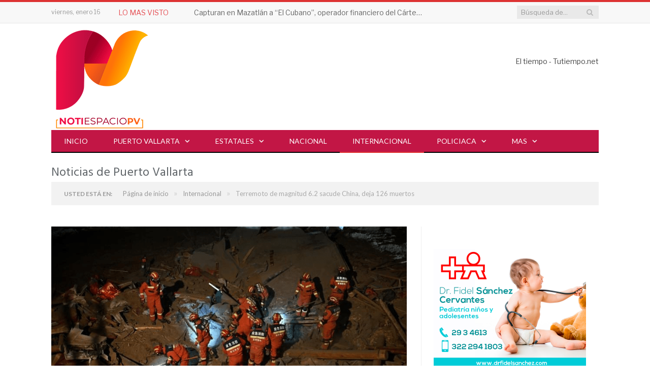

--- FILE ---
content_type: text/html; charset=UTF-8
request_url: https://notiespaciopv.com/2023/12/19/terremoto-de-magnitud-6-2-sacude-china-deja-126-muertos/
body_size: 43358
content:

<!DOCTYPE html>

<!--[if IE 8]> <html class="ie ie8" lang="es" prefix="og: https://ogp.me/ns#"> <![endif]-->
<!--[if IE 9]> <html class="ie ie9" lang="es" prefix="og: https://ogp.me/ns#"> <![endif]-->
<!--[if gt IE 9]><!--> <html lang="es" prefix="og: https://ogp.me/ns#"> <!--<![endif]-->

<head>
	
<meta property="fb:app_id" content="1165411511481960" />
<meta charset="UTF-8" />
	<meta name="facebook-domain-verification" content="iou8psvakusc1zv8wgfs8dv3j31kzq" /> 
<title>Terremoto de magnitud 6.2 sacude China, deja 126 muertos</title>

 
<meta name="viewport" content="width=device-width, initial-scale=1" />
<meta http-equiv="X-UA-Compatible" content="IE=edge" />
<link rel="pingback" href="https://notiespaciopv.com/xmlrpc.php" />
	


	<style>img:is([sizes="auto" i], [sizes^="auto," i]) { contain-intrinsic-size: 3000px 1500px }</style>
	<!-- Google tag (gtag.js) consent mode dataLayer added by Site Kit -->
<script type="text/javascript" id="google_gtagjs-js-consent-mode-data-layer">
/* <![CDATA[ */
window.dataLayer = window.dataLayer || [];function gtag(){dataLayer.push(arguments);}
gtag('consent', 'default', {"ad_personalization":"denied","ad_storage":"denied","ad_user_data":"denied","analytics_storage":"denied","functionality_storage":"denied","security_storage":"denied","personalization_storage":"denied","region":["AT","BE","BG","CH","CY","CZ","DE","DK","EE","ES","FI","FR","GB","GR","HR","HU","IE","IS","IT","LI","LT","LU","LV","MT","NL","NO","PL","PT","RO","SE","SI","SK"],"wait_for_update":500});
window._googlesitekitConsentCategoryMap = {"statistics":["analytics_storage"],"marketing":["ad_storage","ad_user_data","ad_personalization"],"functional":["functionality_storage","security_storage"],"preferences":["personalization_storage"]};
window._googlesitekitConsents = {"ad_personalization":"denied","ad_storage":"denied","ad_user_data":"denied","analytics_storage":"denied","functionality_storage":"denied","security_storage":"denied","personalization_storage":"denied","region":["AT","BE","BG","CH","CY","CZ","DE","DK","EE","ES","FI","FR","GB","GR","HR","HU","IE","IS","IT","LI","LT","LU","LV","MT","NL","NO","PL","PT","RO","SE","SI","SK"],"wait_for_update":500};
/* ]]> */
</script>
<!-- End Google tag (gtag.js) consent mode dataLayer added by Site Kit -->

<!-- Search Engine Optimization by Rank Math PRO - https://rankmath.com/ -->
<meta name="description" content="El fuerte terremoto ha sido considerado como el más letal en el país en nueve años. Su epicentro fue ubicado a cinco kilómetros de la frontera entre las provincias de Gansú y Qinghai."/>
<meta name="robots" content="follow, index, max-snippet:-1, max-video-preview:-1, max-image-preview:large"/>
<link rel="canonical" href="https://notiespaciopv.com/2023/12/19/terremoto-de-magnitud-6-2-sacude-china-deja-126-muertos/" />
<meta property="og:locale" content="es_MX" />
<meta property="og:type" content="article" />
<meta property="og:title" content="Terremoto de magnitud 6.2 sacude China, deja 126 muertos" />
<meta property="og:description" content="El fuerte terremoto ha sido considerado como el más letal en el país en nueve años. Su epicentro fue ubicado a cinco kilómetros de la frontera entre las provincias de Gansú y Qinghai." />
<meta property="og:url" content="https://notiespaciopv.com/2023/12/19/terremoto-de-magnitud-6-2-sacude-china-deja-126-muertos/" />
<meta property="og:site_name" content="NotiespacioPV" />
<meta property="article:publisher" content="https://www.facebook.com/notiespacioPV/" />
<meta property="article:tag" content="Internacional" />
<meta property="article:section" content="Internacional" />
<meta property="og:updated_time" content="2023-12-19T11:33:12-06:00" />
<meta property="fb:app_id" content="1165411511481960" />
<meta property="og:image" content="https://notiespaciopv.com/wp-content/uploads/2023/12/Notiespacio-PV-42.png" />
<meta property="og:image:secure_url" content="https://notiespaciopv.com/wp-content/uploads/2023/12/Notiespacio-PV-42.png" />
<meta property="og:image:width" content="700" />
<meta property="og:image:height" content="402" />
<meta property="og:image:alt" content="Terremoto de magnitud 6.2 sacude China, deja 126 muertos" />
<meta property="og:image:type" content="image/png" />
<meta property="article:published_time" content="2023-12-19T11:32:42-06:00" />
<meta property="article:modified_time" content="2023-12-19T11:33:12-06:00" />
<meta name="twitter:card" content="summary_large_image" />
<meta name="twitter:title" content="Terremoto de magnitud 6.2 sacude China, deja 126 muertos" />
<meta name="twitter:description" content="El fuerte terremoto ha sido considerado como el más letal en el país en nueve años. Su epicentro fue ubicado a cinco kilómetros de la frontera entre las provincias de Gansú y Qinghai." />
<meta name="twitter:image" content="https://notiespaciopv.com/wp-content/uploads/2023/12/Notiespacio-PV-42.png" />
<meta name="twitter:label1" content="Written by" />
<meta name="twitter:data1" content="Redacción Notiespacio PV" />
<meta name="twitter:label2" content="Time to read" />
<meta name="twitter:data2" content="1 minuto" />
<script type="application/ld+json" class="rank-math-schema-pro">{"@context":"https://schema.org","@graph":[{"@type":"Place","@id":"https://notiespaciopv.com/#place","address":{"@type":"PostalAddress","streetAddress":"Francisco Villa #880 A colonia Las Gaviotas","addressLocality":"Puerto Vallarta","addressRegion":"Distrito 5","postalCode":"48328","addressCountry":"Jalisco"}},{"@type":["NewsMediaOrganization","Organization"],"@id":"https://notiespaciopv.com/#organization","name":"Notiespacio PV","url":"https://notiespaciopv.com","sameAs":["https://www.facebook.com/notiespacioPV/"],"email":"info@gstmedios.com","address":{"@type":"PostalAddress","streetAddress":"Francisco Villa #880 A colonia Las Gaviotas","addressLocality":"Puerto Vallarta","addressRegion":"Distrito 5","postalCode":"48328","addressCountry":"Jalisco"},"logo":{"@type":"ImageObject","@id":"https://notiespaciopv.com/#logo","url":"https://notiespaciopv.com/wp-content/uploads/2019/05/BRANDING-NotiespacioPV-07.png","contentUrl":"https://notiespaciopv.com/wp-content/uploads/2019/05/BRANDING-NotiespacioPV-07.png","caption":"NotiespacioPV","inLanguage":"es","width":"200","height":"200"},"contactPoint":[{"@type":"ContactPoint","telephone":"3344189603","contactType":"customer support"}],"description":"Noticias confiables y al momento sobre Puerto Vallarta y Bah\u00eda de Banderas. Somos un medio digital que informa con veracidad y rapidez sobre los hechos m\u00e1s relevantes en seguridad, pol\u00edtica, turismo, cultura y sociedad en la regi\u00f3n de Puerto Vallarta y Bah\u00eda de Banderas. Nuestro compromiso es mantenerte informado con contenido actualizado, accesible y de inter\u00e9s p\u00fablico, desde el coraz\u00f3n de la costa del Pac\u00edfico mexicano.","location":{"@id":"https://notiespaciopv.com/#place"}},{"@type":"WebSite","@id":"https://notiespaciopv.com/#website","url":"https://notiespaciopv.com","name":"NotiespacioPV","alternateName":"Noticias de Puerto Vallarta y Bah\u00eda de Banderas","publisher":{"@id":"https://notiespaciopv.com/#organization"},"inLanguage":"es"},{"@type":"ImageObject","@id":"https://notiespaciopv.com/wp-content/uploads/2023/12/Notiespacio-PV-42.png","url":"https://notiespaciopv.com/wp-content/uploads/2023/12/Notiespacio-PV-42.png","width":"700","height":"402","caption":"Terremoto de magnitud 6.2 sacude China, deja 126 muertos","inLanguage":"es"},{"@type":"BreadcrumbList","@id":"https://notiespaciopv.com/2023/12/19/terremoto-de-magnitud-6-2-sacude-china-deja-126-muertos/#breadcrumb","itemListElement":[{"@type":"ListItem","position":"1","item":{"@id":"https://notiespaciopv.com","name":"Inicio"}},{"@type":"ListItem","position":"2","item":{"@id":"https://notiespaciopv.com/2023/12/19/terremoto-de-magnitud-6-2-sacude-china-deja-126-muertos/","name":"Terremoto de magnitud 6.2 sacude China, deja 126 muertos"}}]},{"@type":"WebPage","@id":"https://notiespaciopv.com/2023/12/19/terremoto-de-magnitud-6-2-sacude-china-deja-126-muertos/#webpage","url":"https://notiespaciopv.com/2023/12/19/terremoto-de-magnitud-6-2-sacude-china-deja-126-muertos/","name":"Terremoto de magnitud 6.2 sacude China, deja 126 muertos","datePublished":"2023-12-19T11:32:42-06:00","dateModified":"2023-12-19T11:33:12-06:00","isPartOf":{"@id":"https://notiespaciopv.com/#website"},"primaryImageOfPage":{"@id":"https://notiespaciopv.com/wp-content/uploads/2023/12/Notiespacio-PV-42.png"},"inLanguage":"es","breadcrumb":{"@id":"https://notiespaciopv.com/2023/12/19/terremoto-de-magnitud-6-2-sacude-china-deja-126-muertos/#breadcrumb"}},{"@type":"Person","@id":"https://notiespaciopv.com/author/yennifer/","name":"Redacci\u00f3n Notiespacio PV","description":"Explora los art\u00edculos y noticias publicados por Redacci\u00f3n Notiespacio PV en , con informaci\u00f3n actualizada sobre pol\u00edtica, gobierno, econom\u00eda, y m\u00e1s en Puerto Vallarta.","url":"https://notiespaciopv.com/author/yennifer/","image":{"@type":"ImageObject","@id":"https://secure.gravatar.com/avatar/4957605beeb33d02e128ff34fffaeeae8755a2300986e259ec02c1c7ad86e35f?s=96&amp;d=mm&amp;r=g","url":"https://secure.gravatar.com/avatar/4957605beeb33d02e128ff34fffaeeae8755a2300986e259ec02c1c7ad86e35f?s=96&amp;d=mm&amp;r=g","caption":"Redacci\u00f3n Notiespacio PV","inLanguage":"es"},"worksFor":{"@id":"https://notiespaciopv.com/#organization"}},{"@type":"NewsArticle","headline":"Terremoto de magnitud 6.2 sacude China, deja 126 muertos","keywords":"Terremoto de magnitud 6.2,China","datePublished":"2023-12-19T11:32:42-06:00","dateModified":"2023-12-19T11:33:12-06:00","author":{"@id":"https://notiespaciopv.com/author/yennifer/","name":"Redacci\u00f3n Notiespacio PV"},"publisher":{"@id":"https://notiespaciopv.com/#organization"},"description":"El fuerte terremoto ha sido considerado como el m\u00e1s letal en el pa\u00eds en nueve a\u00f1os. Su epicentro fue ubicado a cinco kil\u00f3metros de la frontera entre las provincias de Gans\u00fa y Qinghai.","copyrightYear":"2023","copyrightHolder":{"@id":"https://notiespaciopv.com/#organization"},"name":"Terremoto de magnitud 6.2 sacude China, deja 126 muertos","@id":"https://notiespaciopv.com/2023/12/19/terremoto-de-magnitud-6-2-sacude-china-deja-126-muertos/#richSnippet","isPartOf":{"@id":"https://notiespaciopv.com/2023/12/19/terremoto-de-magnitud-6-2-sacude-china-deja-126-muertos/#webpage"},"image":{"@id":"https://notiespaciopv.com/wp-content/uploads/2023/12/Notiespacio-PV-42.png"},"inLanguage":"es","mainEntityOfPage":{"@id":"https://notiespaciopv.com/2023/12/19/terremoto-de-magnitud-6-2-sacude-china-deja-126-muertos/#webpage"}}]}</script>
<!-- /Rank Math WordPress SEO plugin -->

<link rel='dns-prefetch' href='//fonts.googleapis.com' />
<link rel='dns-prefetch' href='//www.googletagmanager.com' />
<link rel='dns-prefetch' href='//pagead2.googlesyndication.com' />
<link rel='dns-prefetch' href='//fundingchoicesmessages.google.com' />
<link rel="alternate" type="application/rss+xml" title="Notiespacio PV &raquo; Feed" href="https://notiespaciopv.com/feed/" />
<link rel="alternate" type="application/rss+xml" title="Notiespacio PV &raquo; RSS de los comentarios" href="https://notiespaciopv.com/comments/feed/" />
<script type="text/javascript" id="wpp-js" src="https://notiespaciopv.com/wp-content/plugins/wordpress-popular-posts/assets/js/wpp.min.js?ver=7.3.6" data-sampling="0" data-sampling-rate="100" data-api-url="https://notiespaciopv.com/wp-json/wordpress-popular-posts" data-post-id="50605" data-token="ae0c2ff8ea" data-lang="0" data-debug="0"></script>
<link rel="alternate" type="application/rss+xml" title="Notiespacio PV &raquo; Terremoto de magnitud 6.2 sacude China, deja 126 muertos RSS de los comentarios" href="https://notiespaciopv.com/2023/12/19/terremoto-de-magnitud-6-2-sacude-china-deja-126-muertos/feed/" />
<script type="text/javascript">
/* <![CDATA[ */
window._wpemojiSettings = {"baseUrl":"https:\/\/s.w.org\/images\/core\/emoji\/16.0.1\/72x72\/","ext":".png","svgUrl":"https:\/\/s.w.org\/images\/core\/emoji\/16.0.1\/svg\/","svgExt":".svg","source":{"concatemoji":"https:\/\/notiespaciopv.com\/wp-includes\/js\/wp-emoji-release.min.js?ver=6.8.3"}};
/*! This file is auto-generated */
!function(s,n){var o,i,e;function c(e){try{var t={supportTests:e,timestamp:(new Date).valueOf()};sessionStorage.setItem(o,JSON.stringify(t))}catch(e){}}function p(e,t,n){e.clearRect(0,0,e.canvas.width,e.canvas.height),e.fillText(t,0,0);var t=new Uint32Array(e.getImageData(0,0,e.canvas.width,e.canvas.height).data),a=(e.clearRect(0,0,e.canvas.width,e.canvas.height),e.fillText(n,0,0),new Uint32Array(e.getImageData(0,0,e.canvas.width,e.canvas.height).data));return t.every(function(e,t){return e===a[t]})}function u(e,t){e.clearRect(0,0,e.canvas.width,e.canvas.height),e.fillText(t,0,0);for(var n=e.getImageData(16,16,1,1),a=0;a<n.data.length;a++)if(0!==n.data[a])return!1;return!0}function f(e,t,n,a){switch(t){case"flag":return n(e,"\ud83c\udff3\ufe0f\u200d\u26a7\ufe0f","\ud83c\udff3\ufe0f\u200b\u26a7\ufe0f")?!1:!n(e,"\ud83c\udde8\ud83c\uddf6","\ud83c\udde8\u200b\ud83c\uddf6")&&!n(e,"\ud83c\udff4\udb40\udc67\udb40\udc62\udb40\udc65\udb40\udc6e\udb40\udc67\udb40\udc7f","\ud83c\udff4\u200b\udb40\udc67\u200b\udb40\udc62\u200b\udb40\udc65\u200b\udb40\udc6e\u200b\udb40\udc67\u200b\udb40\udc7f");case"emoji":return!a(e,"\ud83e\udedf")}return!1}function g(e,t,n,a){var r="undefined"!=typeof WorkerGlobalScope&&self instanceof WorkerGlobalScope?new OffscreenCanvas(300,150):s.createElement("canvas"),o=r.getContext("2d",{willReadFrequently:!0}),i=(o.textBaseline="top",o.font="600 32px Arial",{});return e.forEach(function(e){i[e]=t(o,e,n,a)}),i}function t(e){var t=s.createElement("script");t.src=e,t.defer=!0,s.head.appendChild(t)}"undefined"!=typeof Promise&&(o="wpEmojiSettingsSupports",i=["flag","emoji"],n.supports={everything:!0,everythingExceptFlag:!0},e=new Promise(function(e){s.addEventListener("DOMContentLoaded",e,{once:!0})}),new Promise(function(t){var n=function(){try{var e=JSON.parse(sessionStorage.getItem(o));if("object"==typeof e&&"number"==typeof e.timestamp&&(new Date).valueOf()<e.timestamp+604800&&"object"==typeof e.supportTests)return e.supportTests}catch(e){}return null}();if(!n){if("undefined"!=typeof Worker&&"undefined"!=typeof OffscreenCanvas&&"undefined"!=typeof URL&&URL.createObjectURL&&"undefined"!=typeof Blob)try{var e="postMessage("+g.toString()+"("+[JSON.stringify(i),f.toString(),p.toString(),u.toString()].join(",")+"));",a=new Blob([e],{type:"text/javascript"}),r=new Worker(URL.createObjectURL(a),{name:"wpTestEmojiSupports"});return void(r.onmessage=function(e){c(n=e.data),r.terminate(),t(n)})}catch(e){}c(n=g(i,f,p,u))}t(n)}).then(function(e){for(var t in e)n.supports[t]=e[t],n.supports.everything=n.supports.everything&&n.supports[t],"flag"!==t&&(n.supports.everythingExceptFlag=n.supports.everythingExceptFlag&&n.supports[t]);n.supports.everythingExceptFlag=n.supports.everythingExceptFlag&&!n.supports.flag,n.DOMReady=!1,n.readyCallback=function(){n.DOMReady=!0}}).then(function(){return e}).then(function(){var e;n.supports.everything||(n.readyCallback(),(e=n.source||{}).concatemoji?t(e.concatemoji):e.wpemoji&&e.twemoji&&(t(e.twemoji),t(e.wpemoji)))}))}((window,document),window._wpemojiSettings);
/* ]]> */
</script>
<style id='wp-emoji-styles-inline-css' type='text/css'>

	img.wp-smiley, img.emoji {
		display: inline !important;
		border: none !important;
		box-shadow: none !important;
		height: 1em !important;
		width: 1em !important;
		margin: 0 0.07em !important;
		vertical-align: -0.1em !important;
		background: none !important;
		padding: 0 !important;
	}
</style>
<link rel='stylesheet' id='wp-block-library-css' href='https://notiespaciopv.com/wp-includes/css/dist/block-library/style.min.css?ver=6.8.3' type='text/css' media='all' />
<style id='classic-theme-styles-inline-css' type='text/css'>
/*! This file is auto-generated */
.wp-block-button__link{color:#fff;background-color:#32373c;border-radius:9999px;box-shadow:none;text-decoration:none;padding:calc(.667em + 2px) calc(1.333em + 2px);font-size:1.125em}.wp-block-file__button{background:#32373c;color:#fff;text-decoration:none}
</style>
<style id='global-styles-inline-css' type='text/css'>
:root{--wp--preset--aspect-ratio--square: 1;--wp--preset--aspect-ratio--4-3: 4/3;--wp--preset--aspect-ratio--3-4: 3/4;--wp--preset--aspect-ratio--3-2: 3/2;--wp--preset--aspect-ratio--2-3: 2/3;--wp--preset--aspect-ratio--16-9: 16/9;--wp--preset--aspect-ratio--9-16: 9/16;--wp--preset--color--black: #000000;--wp--preset--color--cyan-bluish-gray: #abb8c3;--wp--preset--color--white: #ffffff;--wp--preset--color--pale-pink: #f78da7;--wp--preset--color--vivid-red: #cf2e2e;--wp--preset--color--luminous-vivid-orange: #ff6900;--wp--preset--color--luminous-vivid-amber: #fcb900;--wp--preset--color--light-green-cyan: #7bdcb5;--wp--preset--color--vivid-green-cyan: #00d084;--wp--preset--color--pale-cyan-blue: #8ed1fc;--wp--preset--color--vivid-cyan-blue: #0693e3;--wp--preset--color--vivid-purple: #9b51e0;--wp--preset--gradient--vivid-cyan-blue-to-vivid-purple: linear-gradient(135deg,rgba(6,147,227,1) 0%,rgb(155,81,224) 100%);--wp--preset--gradient--light-green-cyan-to-vivid-green-cyan: linear-gradient(135deg,rgb(122,220,180) 0%,rgb(0,208,130) 100%);--wp--preset--gradient--luminous-vivid-amber-to-luminous-vivid-orange: linear-gradient(135deg,rgba(252,185,0,1) 0%,rgba(255,105,0,1) 100%);--wp--preset--gradient--luminous-vivid-orange-to-vivid-red: linear-gradient(135deg,rgba(255,105,0,1) 0%,rgb(207,46,46) 100%);--wp--preset--gradient--very-light-gray-to-cyan-bluish-gray: linear-gradient(135deg,rgb(238,238,238) 0%,rgb(169,184,195) 100%);--wp--preset--gradient--cool-to-warm-spectrum: linear-gradient(135deg,rgb(74,234,220) 0%,rgb(151,120,209) 20%,rgb(207,42,186) 40%,rgb(238,44,130) 60%,rgb(251,105,98) 80%,rgb(254,248,76) 100%);--wp--preset--gradient--blush-light-purple: linear-gradient(135deg,rgb(255,206,236) 0%,rgb(152,150,240) 100%);--wp--preset--gradient--blush-bordeaux: linear-gradient(135deg,rgb(254,205,165) 0%,rgb(254,45,45) 50%,rgb(107,0,62) 100%);--wp--preset--gradient--luminous-dusk: linear-gradient(135deg,rgb(255,203,112) 0%,rgb(199,81,192) 50%,rgb(65,88,208) 100%);--wp--preset--gradient--pale-ocean: linear-gradient(135deg,rgb(255,245,203) 0%,rgb(182,227,212) 50%,rgb(51,167,181) 100%);--wp--preset--gradient--electric-grass: linear-gradient(135deg,rgb(202,248,128) 0%,rgb(113,206,126) 100%);--wp--preset--gradient--midnight: linear-gradient(135deg,rgb(2,3,129) 0%,rgb(40,116,252) 100%);--wp--preset--font-size--small: 13px;--wp--preset--font-size--medium: 20px;--wp--preset--font-size--large: 36px;--wp--preset--font-size--x-large: 42px;--wp--preset--spacing--20: 0.44rem;--wp--preset--spacing--30: 0.67rem;--wp--preset--spacing--40: 1rem;--wp--preset--spacing--50: 1.5rem;--wp--preset--spacing--60: 2.25rem;--wp--preset--spacing--70: 3.38rem;--wp--preset--spacing--80: 5.06rem;--wp--preset--shadow--natural: 6px 6px 9px rgba(0, 0, 0, 0.2);--wp--preset--shadow--deep: 12px 12px 50px rgba(0, 0, 0, 0.4);--wp--preset--shadow--sharp: 6px 6px 0px rgba(0, 0, 0, 0.2);--wp--preset--shadow--outlined: 6px 6px 0px -3px rgba(255, 255, 255, 1), 6px 6px rgba(0, 0, 0, 1);--wp--preset--shadow--crisp: 6px 6px 0px rgba(0, 0, 0, 1);}:where(.is-layout-flex){gap: 0.5em;}:where(.is-layout-grid){gap: 0.5em;}body .is-layout-flex{display: flex;}.is-layout-flex{flex-wrap: wrap;align-items: center;}.is-layout-flex > :is(*, div){margin: 0;}body .is-layout-grid{display: grid;}.is-layout-grid > :is(*, div){margin: 0;}:where(.wp-block-columns.is-layout-flex){gap: 2em;}:where(.wp-block-columns.is-layout-grid){gap: 2em;}:where(.wp-block-post-template.is-layout-flex){gap: 1.25em;}:where(.wp-block-post-template.is-layout-grid){gap: 1.25em;}.has-black-color{color: var(--wp--preset--color--black) !important;}.has-cyan-bluish-gray-color{color: var(--wp--preset--color--cyan-bluish-gray) !important;}.has-white-color{color: var(--wp--preset--color--white) !important;}.has-pale-pink-color{color: var(--wp--preset--color--pale-pink) !important;}.has-vivid-red-color{color: var(--wp--preset--color--vivid-red) !important;}.has-luminous-vivid-orange-color{color: var(--wp--preset--color--luminous-vivid-orange) !important;}.has-luminous-vivid-amber-color{color: var(--wp--preset--color--luminous-vivid-amber) !important;}.has-light-green-cyan-color{color: var(--wp--preset--color--light-green-cyan) !important;}.has-vivid-green-cyan-color{color: var(--wp--preset--color--vivid-green-cyan) !important;}.has-pale-cyan-blue-color{color: var(--wp--preset--color--pale-cyan-blue) !important;}.has-vivid-cyan-blue-color{color: var(--wp--preset--color--vivid-cyan-blue) !important;}.has-vivid-purple-color{color: var(--wp--preset--color--vivid-purple) !important;}.has-black-background-color{background-color: var(--wp--preset--color--black) !important;}.has-cyan-bluish-gray-background-color{background-color: var(--wp--preset--color--cyan-bluish-gray) !important;}.has-white-background-color{background-color: var(--wp--preset--color--white) !important;}.has-pale-pink-background-color{background-color: var(--wp--preset--color--pale-pink) !important;}.has-vivid-red-background-color{background-color: var(--wp--preset--color--vivid-red) !important;}.has-luminous-vivid-orange-background-color{background-color: var(--wp--preset--color--luminous-vivid-orange) !important;}.has-luminous-vivid-amber-background-color{background-color: var(--wp--preset--color--luminous-vivid-amber) !important;}.has-light-green-cyan-background-color{background-color: var(--wp--preset--color--light-green-cyan) !important;}.has-vivid-green-cyan-background-color{background-color: var(--wp--preset--color--vivid-green-cyan) !important;}.has-pale-cyan-blue-background-color{background-color: var(--wp--preset--color--pale-cyan-blue) !important;}.has-vivid-cyan-blue-background-color{background-color: var(--wp--preset--color--vivid-cyan-blue) !important;}.has-vivid-purple-background-color{background-color: var(--wp--preset--color--vivid-purple) !important;}.has-black-border-color{border-color: var(--wp--preset--color--black) !important;}.has-cyan-bluish-gray-border-color{border-color: var(--wp--preset--color--cyan-bluish-gray) !important;}.has-white-border-color{border-color: var(--wp--preset--color--white) !important;}.has-pale-pink-border-color{border-color: var(--wp--preset--color--pale-pink) !important;}.has-vivid-red-border-color{border-color: var(--wp--preset--color--vivid-red) !important;}.has-luminous-vivid-orange-border-color{border-color: var(--wp--preset--color--luminous-vivid-orange) !important;}.has-luminous-vivid-amber-border-color{border-color: var(--wp--preset--color--luminous-vivid-amber) !important;}.has-light-green-cyan-border-color{border-color: var(--wp--preset--color--light-green-cyan) !important;}.has-vivid-green-cyan-border-color{border-color: var(--wp--preset--color--vivid-green-cyan) !important;}.has-pale-cyan-blue-border-color{border-color: var(--wp--preset--color--pale-cyan-blue) !important;}.has-vivid-cyan-blue-border-color{border-color: var(--wp--preset--color--vivid-cyan-blue) !important;}.has-vivid-purple-border-color{border-color: var(--wp--preset--color--vivid-purple) !important;}.has-vivid-cyan-blue-to-vivid-purple-gradient-background{background: var(--wp--preset--gradient--vivid-cyan-blue-to-vivid-purple) !important;}.has-light-green-cyan-to-vivid-green-cyan-gradient-background{background: var(--wp--preset--gradient--light-green-cyan-to-vivid-green-cyan) !important;}.has-luminous-vivid-amber-to-luminous-vivid-orange-gradient-background{background: var(--wp--preset--gradient--luminous-vivid-amber-to-luminous-vivid-orange) !important;}.has-luminous-vivid-orange-to-vivid-red-gradient-background{background: var(--wp--preset--gradient--luminous-vivid-orange-to-vivid-red) !important;}.has-very-light-gray-to-cyan-bluish-gray-gradient-background{background: var(--wp--preset--gradient--very-light-gray-to-cyan-bluish-gray) !important;}.has-cool-to-warm-spectrum-gradient-background{background: var(--wp--preset--gradient--cool-to-warm-spectrum) !important;}.has-blush-light-purple-gradient-background{background: var(--wp--preset--gradient--blush-light-purple) !important;}.has-blush-bordeaux-gradient-background{background: var(--wp--preset--gradient--blush-bordeaux) !important;}.has-luminous-dusk-gradient-background{background: var(--wp--preset--gradient--luminous-dusk) !important;}.has-pale-ocean-gradient-background{background: var(--wp--preset--gradient--pale-ocean) !important;}.has-electric-grass-gradient-background{background: var(--wp--preset--gradient--electric-grass) !important;}.has-midnight-gradient-background{background: var(--wp--preset--gradient--midnight) !important;}.has-small-font-size{font-size: var(--wp--preset--font-size--small) !important;}.has-medium-font-size{font-size: var(--wp--preset--font-size--medium) !important;}.has-large-font-size{font-size: var(--wp--preset--font-size--large) !important;}.has-x-large-font-size{font-size: var(--wp--preset--font-size--x-large) !important;}
:where(.wp-block-post-template.is-layout-flex){gap: 1.25em;}:where(.wp-block-post-template.is-layout-grid){gap: 1.25em;}
:where(.wp-block-columns.is-layout-flex){gap: 2em;}:where(.wp-block-columns.is-layout-grid){gap: 2em;}
:root :where(.wp-block-pullquote){font-size: 1.5em;line-height: 1.6;}
</style>
<link rel='stylesheet' id='contact-form-7-css' href='https://notiespaciopv.com/wp-content/plugins/contact-form-7/includes/css/styles.css?ver=6.1.4' type='text/css' media='all' />
<link rel='stylesheet' id='theiaPostSlider-css' href='https://notiespaciopv.com/wp-content/plugins/theia-post-slider/css/font-theme.css?ver=1.15.1' type='text/css' media='all' />
<style id='theiaPostSlider-inline-css' type='text/css'>


				.theiaPostSlider_nav.fontTheme ._title,
				.theiaPostSlider_nav.fontTheme ._text {
					line-height: 48px;
				}
	
				.theiaPostSlider_nav.fontTheme ._button {
					color: #f08100;
				}
	
				.theiaPostSlider_nav.fontTheme ._button ._2 span {
					font-size: 48px;
					line-height: 48px;
				}
	
				.theiaPostSlider_nav.fontTheme ._button:hover,
				.theiaPostSlider_nav.fontTheme ._button:focus {
					color: #ffa338;
				}
	
				.theiaPostSlider_nav.fontTheme ._disabled {
					color: #777777 !important;
				}
			
</style>
<link rel='stylesheet' id='theiaPostSlider-font-css' href='https://notiespaciopv.com/wp-content/plugins/theia-post-slider/fonts/style.css?ver=1.15.1' type='text/css' media='all' />
<link rel='stylesheet' id='wordpress-popular-posts-css-css' href='https://notiespaciopv.com/wp-content/plugins/wordpress-popular-posts/assets/css/wpp.css?ver=7.3.6' type='text/css' media='all' />
<link rel='stylesheet' id='smartmag-fonts-css' href='https://fonts.googleapis.com/css?family=Libre+Franklin%3A400%2C400i%2C500%2C600%7CLato%3A400%2C700%2C900%7CHind%3A400%2C500%2C600%7CMerriweather%3A300italic&#038;subset' type='text/css' media='all' />
<link rel='stylesheet' id='smartmag-core-css' href='https://notiespaciopv.com/wp-content/themes/smart-mag-child/style.css?ver=3.1.1' type='text/css' media='all' />
<link rel='stylesheet' id='smartmag-responsive-css' href='https://notiespaciopv.com/wp-content/themes/smart-mag/css/responsive.css?ver=3.1.1' type='text/css' media='all' />
<link rel='stylesheet' id='pretty-photo-css' href='https://notiespaciopv.com/wp-content/themes/smart-mag/css/prettyPhoto.css?ver=3.1.1' type='text/css' media='all' />
<link rel='stylesheet' id='smartmag-font-awesome-css' href='https://notiespaciopv.com/wp-content/themes/smart-mag/css/fontawesome/css/font-awesome.min.css?ver=3.1.1' type='text/css' media='all' />
<link rel='stylesheet' id='smartmag-skin-css' href='https://notiespaciopv.com/wp-content/themes/smart-mag/css/skin-trendy.css?ver=6.8.3' type='text/css' media='all' />
<style id='smartmag-skin-inline-css' type='text/css'>
::selection { background: #dd3333; }

::-moz-selection { background: #dd3333; }

.top-bar, .post-content .modern-quote, .mobile-head { border-top-color: #dd3333; }

.main-color,
.trending-ticker .heading,
.nav-light .menu > li:hover > a,
.nav-light .menu > .current-menu-item > a,
.nav-light .menu > .current-menu-parent > a,
.nav-light .menu li li:hover,
.nav-light .menu li li.current-menu-item,
.nav-light .mega-menu .sub-nav li:hover,
.nav-light .menu .sub-nav li.current-menu-item,
.nav-light .menu li li:hover > a,
.nav-light .menu li li.current-menu-item > a,
.nav-light .mega-menu .sub-nav li:hover > a,
.nav-light .menu .sub-nav li.current-menu-item > a,
.nav-light-search .active .search-icon,
.nav-light-search .search-icon:hover,
.breadcrumbs .location,
.gallery-title,
.section-head.prominent,
.recentcomments .url,
.block.posts .fa-angle-right,
.news-focus .section-head,
.focus-grid .section-head,
.post-meta-b .posted-by a,
.post-content a,
.main-stars,
.main-stars span:before,
.related-posts .section-head,
.comments-list .bypostauthor .comment-author a,
.error-page .text-404,
a.bbp-author-name { color: #dd3333; }

.navigation .menu > li:hover > a,
.navigation .menu > .current-menu-item > a,
.navigation .menu > .current-menu-parent > a,
.navigation .menu > .current-menu-ancestor > a,
.block-head,
.tabbed .tabs-list .active a,
.comment-content .reply,
.sc-tabs .active a,
.nav-dark-b { border-bottom-color: #dd3333; }

.main-featured .cat,
.main-featured .pages .flex-active,
.main-pagination .current,
.main-pagination a:hover,
.block-head .heading,
.cat-title,
.post .read-more a,
.rate-number .progress,
.listing-meta .rate-number .progress,
.review-box .overall,
.review-box .bar,
.post-pagination > span,
.button,
.sc-button-default:hover,
.drop-caps { background: #dd3333; }

.nav-search .search-icon:hover,
.nav-search .active .search-icon { border-color: #dd3333; }

.modal-header .modal-title,
.highlights h2:before,
.post-header .post-title:before,
.review-box .heading,
.main-heading,
.page-title,
.entry-title,
div.bbp-template-notice,
div.indicator-hint,
div.bbp-template-notice.info,
.post-content .wpcf7-not-valid-tip { border-left-color: #dd3333; }

@media only screen and (max-width: 799px) { .navigation .mobile .fa { background: #dd3333; } }

.mobile-head { border-top-color: #dd3333; }

a:hover, 
.highlights .post-title a:hover,
.nav-light a:hover,
.nav-light .mega-menu .featured h2 a:hover,
.listing-meta .author a { color: #dd3333; }

.highlights .excerpt, .listing-alt .content .excerpt { color: #ffffff; }

.post-content a { color: #dd3333; }

.navigation { background-color: #c21645;; }

@media only screen and (max-width: 799px) { .navigation .menu > li:hover > a, .navigation .menu > .current-menu-item > a, 
.navigation .menu > .current-menu-parent > a { background-color: #c21645;; } }

.navigation.sticky { background: rgb(194,22,69); background: rgba(194,22,69, 0.9);; }

.navigation .menu > li:hover, .navigation .menu li li:hover, .navigation .menu li li.current-menu-item,
.navigation .mega-menu .sub-nav li:hover, .navigation .menu .sub-nav li.current-menu-item { background-color: #ffffff;; }

@media only screen and (max-width: 799px) { .navigation .menu > li:hover > a, .navigation .menu > .current-menu-item > a, 
.navigation .menu > .current-menu-parent > a, .navigation .mega-menu.links > li:hover,
.navigation .menu > .current-menu-ancestor > a, .navigation .menu li.active { background-color: #ffffff;; } }

.navigation a, .mega-menu .heading, .mega-menu .featured h2 a { color: #ffffff;; }

.navigation .mega-menu, .navigation .menu ul { background-color: #ffffff;; }

@media only screen and (max-width: 799px) { .navigation .mega-menu.links > li:hover { background-color: #ffffff;; } }

h1, h2, h3, h4, h5, h6 { color: #606569; }

.post-content h1, .post-content h2, .post-content h3, .post-content h4, .post-content h5, .post-content h6 { color: #606569; }


.cat-4, 
.cat-title.cat-4,
.block-head.cat-text-4 .heading { 
	background: #0a0a0a;
}

.block-head.cat-text-4 {
	border-color: #0a0a0a;
}
				
.cat-text-4, .section-head.cat-text-4 { color: #0a0a0a; }
				 

.navigation .menu > .menu-cat-4:hover > a, .navigation .menu > .menu-cat-4.current-menu-item > a, .navigation .menu > .menu-cat-4.current-menu-parent > a {
	border-bottom-color: #0a0a0a;
}



.cat-12, 
.cat-title.cat-12,
.block-head.cat-text-12 .heading { 
	background: #33bda0;
}

.block-head.cat-text-12 {
	border-color: #33bda0;
}
				
.cat-text-12, .section-head.cat-text-12 { color: #33bda0; }
				 

.navigation .menu > .menu-cat-12:hover > a, .navigation .menu > .menu-cat-12.current-menu-item > a, .navigation .menu > .menu-cat-12.current-menu-parent > a {
	border-bottom-color: #33bda0;
}



.cat-11, 
.cat-title.cat-11,
.block-head.cat-text-11 .heading { 
	background: #ff6a5a;
}

.block-head.cat-text-11 {
	border-color: #ff6a5a;
}
				
.cat-text-11, .section-head.cat-text-11 { color: #ff6a5a; }
				 

.navigation .menu > .menu-cat-11:hover > a, .navigation .menu > .menu-cat-11.current-menu-item > a, .navigation .menu > .menu-cat-11.current-menu-parent > a {
	border-bottom-color: #ff6a5a;
}



.cat-384, 
.cat-title.cat-384,
.block-head.cat-text-384 .heading { 
	background: #0a0a0a;
}

.block-head.cat-text-384 {
	border-color: #0a0a0a;
}
				
.cat-text-384, .section-head.cat-text-384 { color: #0a0a0a; }
				 

.navigation .menu > .menu-cat-384:hover > a, .navigation .menu > .menu-cat-384.current-menu-item > a, .navigation .menu > .menu-cat-384.current-menu-parent > a {
	border-bottom-color: #0a0a0a;
}



.cat-386, 
.cat-title.cat-386,
.block-head.cat-text-386 .heading { 
	background: #33bda0;
}

.block-head.cat-text-386 {
	border-color: #33bda0;
}
				
.cat-text-386, .section-head.cat-text-386 { color: #33bda0; }
				 

.navigation .menu > .menu-cat-386:hover > a, .navigation .menu > .menu-cat-386.current-menu-item > a, .navigation .menu > .menu-cat-386.current-menu-parent > a {
	border-bottom-color: #33bda0;
}



.cat-381, 
.cat-title.cat-381,
.block-head.cat-text-381 .heading { 
	background: #ff6a5a;
}

.block-head.cat-text-381 {
	border-color: #ff6a5a;
}
				
.cat-text-381, .section-head.cat-text-381 { color: #ff6a5a; }
				 

.navigation .menu > .menu-cat-381:hover > a, .navigation .menu > .menu-cat-381.current-menu-item > a, .navigation .menu > .menu-cat-381.current-menu-parent > a {
	border-bottom-color: #ff6a5a;
}



.nav-light-b .menu > li > a{
  color:#FFF;
}
.navigation .menu > .current-menu-item > a{
 color:#FFF;
}
</style>
<link rel='stylesheet' id='__EPYT__style-css' href='https://notiespaciopv.com/wp-content/plugins/youtube-embed-plus/styles/ytprefs.min.css?ver=14.2.4' type='text/css' media='all' />
<style id='__EPYT__style-inline-css' type='text/css'>

                .epyt-gallery-thumb {
                        width: 33.333%;
                }
                
</style>
<script type="text/javascript" src="https://notiespaciopv.com/wp-includes/js/jquery/jquery.min.js?ver=3.7.1" id="jquery-core-js"></script>
<script type="text/javascript" src="https://notiespaciopv.com/wp-includes/js/jquery/jquery-migrate.min.js?ver=3.4.1" id="jquery-migrate-js"></script>
<script type="text/javascript" src="https://notiespaciopv.com/wp-content/plugins/theia-post-slider/js/balupton-history.js/jquery.history.js?ver=1.7.1" id="history.js-js"></script>
<script type="text/javascript" src="https://notiespaciopv.com/wp-content/plugins/theia-post-slider/js/async.min.js?ver=14.09.2014" id="async.js-js"></script>
<script type="text/javascript" src="https://notiespaciopv.com/wp-content/plugins/theia-post-slider/js/tps.js?ver=1.15.1" id="theiaPostSlider/theiaPostSlider.js-js"></script>
<script type="text/javascript" src="https://notiespaciopv.com/wp-content/plugins/theia-post-slider/js/main.js?ver=1.15.1" id="theiaPostSlider/main.js-js"></script>
<script type="text/javascript" src="https://notiespaciopv.com/wp-content/plugins/theia-post-slider/js/tps-transition-slide.js?ver=1.15.1" id="theiaPostSlider/transition.js-js"></script>
<script type="text/javascript" src="https://notiespaciopv.com/wp-content/themes/smart-mag/js/jquery.prettyPhoto.js?ver=6.8.3" id="pretty-photo-smartmag-js"></script>
<script type="text/javascript" id="__ytprefs__-js-extra">
/* <![CDATA[ */
var _EPYT_ = {"ajaxurl":"https:\/\/notiespaciopv.com\/wp-admin\/admin-ajax.php","security":"a69802d365","gallery_scrolloffset":"20","eppathtoscripts":"https:\/\/notiespaciopv.com\/wp-content\/plugins\/youtube-embed-plus\/scripts\/","eppath":"https:\/\/notiespaciopv.com\/wp-content\/plugins\/youtube-embed-plus\/","epresponsiveselector":"[\"iframe.__youtube_prefs_widget__\"]","epdovol":"1","version":"14.2.4","evselector":"iframe.__youtube_prefs__[src], iframe[src*=\"youtube.com\/embed\/\"], iframe[src*=\"youtube-nocookie.com\/embed\/\"]","ajax_compat":"","maxres_facade":"eager","ytapi_load":"light","pause_others":"","stopMobileBuffer":"1","facade_mode":"","not_live_on_channel":""};
/* ]]> */
</script>
<script type="text/javascript" src="https://notiespaciopv.com/wp-content/plugins/youtube-embed-plus/scripts/ytprefs.min.js?ver=14.2.4" id="__ytprefs__-js"></script>
<link rel="https://api.w.org/" href="https://notiespaciopv.com/wp-json/" /><link rel="alternate" title="JSON" type="application/json" href="https://notiespaciopv.com/wp-json/wp/v2/posts/50605" /><link rel="EditURI" type="application/rsd+xml" title="RSD" href="https://notiespaciopv.com/xmlrpc.php?rsd" />
<meta name="generator" content="WordPress 6.8.3" />
<link rel='shortlink' href='https://notiespaciopv.com/?p=50605' />
<link rel="alternate" title="oEmbed (JSON)" type="application/json+oembed" href="https://notiespaciopv.com/wp-json/oembed/1.0/embed?url=https%3A%2F%2Fnotiespaciopv.com%2F2023%2F12%2F19%2Fterremoto-de-magnitud-6-2-sacude-china-deja-126-muertos%2F" />
<link rel="alternate" title="oEmbed (XML)" type="text/xml+oembed" href="https://notiespaciopv.com/wp-json/oembed/1.0/embed?url=https%3A%2F%2Fnotiespaciopv.com%2F2023%2F12%2F19%2Fterremoto-de-magnitud-6-2-sacude-china-deja-126-muertos%2F&#038;format=xml" />
<meta name="generator" content="Site Kit by Google 1.170.0" />            <style id="wpp-loading-animation-styles">@-webkit-keyframes bgslide{from{background-position-x:0}to{background-position-x:-200%}}@keyframes bgslide{from{background-position-x:0}to{background-position-x:-200%}}.wpp-widget-block-placeholder,.wpp-shortcode-placeholder{margin:0 auto;width:60px;height:3px;background:#dd3737;background:linear-gradient(90deg,#dd3737 0%,#571313 10%,#dd3737 100%);background-size:200% auto;border-radius:3px;-webkit-animation:bgslide 1s infinite linear;animation:bgslide 1s infinite linear}</style>
            <meta name="theme-color" content="#4682B4"/>
<!-- Metaetiquetas de Google AdSense añadidas por Site Kit -->
<meta name="google-adsense-platform-account" content="ca-host-pub-2644536267352236">
<meta name="google-adsense-platform-domain" content="sitekit.withgoogle.com">
<!-- Acabar con las metaetiquetas de Google AdSense añadidas por Site Kit -->
<script type="text/javascript" id="google_gtagjs" src="https://www.googletagmanager.com/gtag/js?id=G-SKX6JQ96QS" async="async"></script>
<script type="text/javascript" id="google_gtagjs-inline">
/* <![CDATA[ */
window.dataLayer = window.dataLayer || [];function gtag(){dataLayer.push(arguments);}gtag('js', new Date());gtag('config', 'G-SKX6JQ96QS', {} );
/* ]]> */
</script>

<!-- Fragmento de código de Google Tag Manager añadido por Site Kit -->
<script type="text/javascript">
/* <![CDATA[ */

			( function( w, d, s, l, i ) {
				w[l] = w[l] || [];
				w[l].push( {'gtm.start': new Date().getTime(), event: 'gtm.js'} );
				var f = d.getElementsByTagName( s )[0],
					j = d.createElement( s ), dl = l != 'dataLayer' ? '&l=' + l : '';
				j.async = true;
				j.src = 'https://www.googletagmanager.com/gtm.js?id=' + i + dl;
				f.parentNode.insertBefore( j, f );
			} )( window, document, 'script', 'dataLayer', 'GTM-5JHXLKB' );
			
/* ]]> */
</script>

<!-- Final del fragmento de código de Google Tag Manager añadido por Site Kit -->

<!-- Fragmento de código de Google Adsense añadido por Site Kit -->
<script type="text/javascript" async="async" src="https://pagead2.googlesyndication.com/pagead/js/adsbygoogle.js?client=ca-pub-9309651612334237&amp;host=ca-host-pub-2644536267352236" crossorigin="anonymous"></script>

<!-- Final del fragmento de código de Google Adsense añadido por Site Kit -->

<!-- Fragmento de código de recuperación de bloqueo de anuncios de Google AdSense añadido por Site Kit. -->
<script async src="https://fundingchoicesmessages.google.com/i/pub-9309651612334237?ers=1" nonce="06rC4UsMeaiBFMC2kAZHKw"></script><script nonce="06rC4UsMeaiBFMC2kAZHKw">(function() {function signalGooglefcPresent() {if (!window.frames['googlefcPresent']) {if (document.body) {const iframe = document.createElement('iframe'); iframe.style = 'width: 0; height: 0; border: none; z-index: -1000; left: -1000px; top: -1000px;'; iframe.style.display = 'none'; iframe.name = 'googlefcPresent'; document.body.appendChild(iframe);} else {setTimeout(signalGooglefcPresent, 0);}}}signalGooglefcPresent();})();</script>
<!-- Fragmento de código de finalización de recuperación de bloqueo de anuncios de Google AdSense añadido por Site Kit. -->

<!-- Fragmento de código de protección de errores de recuperación de bloqueo de anuncios de Google AdSense añadido por Site Kit. -->
<script>(function(){'use strict';function aa(a){var b=0;return function(){return b<a.length?{done:!1,value:a[b++]}:{done:!0}}}var ba="function"==typeof Object.defineProperties?Object.defineProperty:function(a,b,c){if(a==Array.prototype||a==Object.prototype)return a;a[b]=c.value;return a};
function ea(a){a=["object"==typeof globalThis&&globalThis,a,"object"==typeof window&&window,"object"==typeof self&&self,"object"==typeof global&&global];for(var b=0;b<a.length;++b){var c=a[b];if(c&&c.Math==Math)return c}throw Error("Cannot find global object");}var fa=ea(this);function ha(a,b){if(b)a:{var c=fa;a=a.split(".");for(var d=0;d<a.length-1;d++){var e=a[d];if(!(e in c))break a;c=c[e]}a=a[a.length-1];d=c[a];b=b(d);b!=d&&null!=b&&ba(c,a,{configurable:!0,writable:!0,value:b})}}
var ia="function"==typeof Object.create?Object.create:function(a){function b(){}b.prototype=a;return new b},l;if("function"==typeof Object.setPrototypeOf)l=Object.setPrototypeOf;else{var m;a:{var ja={a:!0},ka={};try{ka.__proto__=ja;m=ka.a;break a}catch(a){}m=!1}l=m?function(a,b){a.__proto__=b;if(a.__proto__!==b)throw new TypeError(a+" is not extensible");return a}:null}var la=l;
function n(a,b){a.prototype=ia(b.prototype);a.prototype.constructor=a;if(la)la(a,b);else for(var c in b)if("prototype"!=c)if(Object.defineProperties){var d=Object.getOwnPropertyDescriptor(b,c);d&&Object.defineProperty(a,c,d)}else a[c]=b[c];a.A=b.prototype}function ma(){for(var a=Number(this),b=[],c=a;c<arguments.length;c++)b[c-a]=arguments[c];return b}
var na="function"==typeof Object.assign?Object.assign:function(a,b){for(var c=1;c<arguments.length;c++){var d=arguments[c];if(d)for(var e in d)Object.prototype.hasOwnProperty.call(d,e)&&(a[e]=d[e])}return a};ha("Object.assign",function(a){return a||na});/*

 Copyright The Closure Library Authors.
 SPDX-License-Identifier: Apache-2.0
*/
var p=this||self;function q(a){return a};var t,u;a:{for(var oa=["CLOSURE_FLAGS"],v=p,x=0;x<oa.length;x++)if(v=v[oa[x]],null==v){u=null;break a}u=v}var pa=u&&u[610401301];t=null!=pa?pa:!1;var z,qa=p.navigator;z=qa?qa.userAgentData||null:null;function A(a){return t?z?z.brands.some(function(b){return(b=b.brand)&&-1!=b.indexOf(a)}):!1:!1}function B(a){var b;a:{if(b=p.navigator)if(b=b.userAgent)break a;b=""}return-1!=b.indexOf(a)};function C(){return t?!!z&&0<z.brands.length:!1}function D(){return C()?A("Chromium"):(B("Chrome")||B("CriOS"))&&!(C()?0:B("Edge"))||B("Silk")};var ra=C()?!1:B("Trident")||B("MSIE");!B("Android")||D();D();B("Safari")&&(D()||(C()?0:B("Coast"))||(C()?0:B("Opera"))||(C()?0:B("Edge"))||(C()?A("Microsoft Edge"):B("Edg/"))||C()&&A("Opera"));var sa={},E=null;var ta="undefined"!==typeof Uint8Array,ua=!ra&&"function"===typeof btoa;var F="function"===typeof Symbol&&"symbol"===typeof Symbol()?Symbol():void 0,G=F?function(a,b){a[F]|=b}:function(a,b){void 0!==a.g?a.g|=b:Object.defineProperties(a,{g:{value:b,configurable:!0,writable:!0,enumerable:!1}})};function va(a){var b=H(a);1!==(b&1)&&(Object.isFrozen(a)&&(a=Array.prototype.slice.call(a)),I(a,b|1))}
var H=F?function(a){return a[F]|0}:function(a){return a.g|0},J=F?function(a){return a[F]}:function(a){return a.g},I=F?function(a,b){a[F]=b}:function(a,b){void 0!==a.g?a.g=b:Object.defineProperties(a,{g:{value:b,configurable:!0,writable:!0,enumerable:!1}})};function wa(){var a=[];G(a,1);return a}function xa(a,b){I(b,(a|0)&-99)}function K(a,b){I(b,(a|34)&-73)}function L(a){a=a>>11&1023;return 0===a?536870912:a};var M={};function N(a){return null!==a&&"object"===typeof a&&!Array.isArray(a)&&a.constructor===Object}var O,ya=[];I(ya,39);O=Object.freeze(ya);var P;function Q(a,b){P=b;a=new a(b);P=void 0;return a}
function R(a,b,c){null==a&&(a=P);P=void 0;if(null==a){var d=96;c?(a=[c],d|=512):a=[];b&&(d=d&-2095105|(b&1023)<<11)}else{if(!Array.isArray(a))throw Error();d=H(a);if(d&64)return a;d|=64;if(c&&(d|=512,c!==a[0]))throw Error();a:{c=a;var e=c.length;if(e){var f=e-1,g=c[f];if(N(g)){d|=256;b=(d>>9&1)-1;e=f-b;1024<=e&&(za(c,b,g),e=1023);d=d&-2095105|(e&1023)<<11;break a}}b&&(g=(d>>9&1)-1,b=Math.max(b,e-g),1024<b&&(za(c,g,{}),d|=256,b=1023),d=d&-2095105|(b&1023)<<11)}}I(a,d);return a}
function za(a,b,c){for(var d=1023+b,e=a.length,f=d;f<e;f++){var g=a[f];null!=g&&g!==c&&(c[f-b]=g)}a.length=d+1;a[d]=c};function Aa(a){switch(typeof a){case "number":return isFinite(a)?a:String(a);case "boolean":return a?1:0;case "object":if(a&&!Array.isArray(a)&&ta&&null!=a&&a instanceof Uint8Array){if(ua){for(var b="",c=0,d=a.length-10240;c<d;)b+=String.fromCharCode.apply(null,a.subarray(c,c+=10240));b+=String.fromCharCode.apply(null,c?a.subarray(c):a);a=btoa(b)}else{void 0===b&&(b=0);if(!E){E={};c="ABCDEFGHIJKLMNOPQRSTUVWXYZabcdefghijklmnopqrstuvwxyz0123456789".split("");d=["+/=","+/","-_=","-_.","-_"];for(var e=
0;5>e;e++){var f=c.concat(d[e].split(""));sa[e]=f;for(var g=0;g<f.length;g++){var h=f[g];void 0===E[h]&&(E[h]=g)}}}b=sa[b];c=Array(Math.floor(a.length/3));d=b[64]||"";for(e=f=0;f<a.length-2;f+=3){var k=a[f],w=a[f+1];h=a[f+2];g=b[k>>2];k=b[(k&3)<<4|w>>4];w=b[(w&15)<<2|h>>6];h=b[h&63];c[e++]=g+k+w+h}g=0;h=d;switch(a.length-f){case 2:g=a[f+1],h=b[(g&15)<<2]||d;case 1:a=a[f],c[e]=b[a>>2]+b[(a&3)<<4|g>>4]+h+d}a=c.join("")}return a}}return a};function Ba(a,b,c){a=Array.prototype.slice.call(a);var d=a.length,e=b&256?a[d-1]:void 0;d+=e?-1:0;for(b=b&512?1:0;b<d;b++)a[b]=c(a[b]);if(e){b=a[b]={};for(var f in e)Object.prototype.hasOwnProperty.call(e,f)&&(b[f]=c(e[f]))}return a}function Da(a,b,c,d,e,f){if(null!=a){if(Array.isArray(a))a=e&&0==a.length&&H(a)&1?void 0:f&&H(a)&2?a:Ea(a,b,c,void 0!==d,e,f);else if(N(a)){var g={},h;for(h in a)Object.prototype.hasOwnProperty.call(a,h)&&(g[h]=Da(a[h],b,c,d,e,f));a=g}else a=b(a,d);return a}}
function Ea(a,b,c,d,e,f){var g=d||c?H(a):0;d=d?!!(g&32):void 0;a=Array.prototype.slice.call(a);for(var h=0;h<a.length;h++)a[h]=Da(a[h],b,c,d,e,f);c&&c(g,a);return a}function Fa(a){return a.s===M?a.toJSON():Aa(a)};function Ga(a,b,c){c=void 0===c?K:c;if(null!=a){if(ta&&a instanceof Uint8Array)return b?a:new Uint8Array(a);if(Array.isArray(a)){var d=H(a);if(d&2)return a;if(b&&!(d&64)&&(d&32||0===d))return I(a,d|34),a;a=Ea(a,Ga,d&4?K:c,!0,!1,!0);b=H(a);b&4&&b&2&&Object.freeze(a);return a}a.s===M&&(b=a.h,c=J(b),a=c&2?a:Q(a.constructor,Ha(b,c,!0)));return a}}function Ha(a,b,c){var d=c||b&2?K:xa,e=!!(b&32);a=Ba(a,b,function(f){return Ga(f,e,d)});G(a,32|(c?2:0));return a};function Ia(a,b){a=a.h;return Ja(a,J(a),b)}function Ja(a,b,c,d){if(-1===c)return null;if(c>=L(b)){if(b&256)return a[a.length-1][c]}else{var e=a.length;if(d&&b&256&&(d=a[e-1][c],null!=d))return d;b=c+((b>>9&1)-1);if(b<e)return a[b]}}function Ka(a,b,c,d,e){var f=L(b);if(c>=f||e){e=b;if(b&256)f=a[a.length-1];else{if(null==d)return;f=a[f+((b>>9&1)-1)]={};e|=256}f[c]=d;e&=-1025;e!==b&&I(a,e)}else a[c+((b>>9&1)-1)]=d,b&256&&(d=a[a.length-1],c in d&&delete d[c]),b&1024&&I(a,b&-1025)}
function La(a,b){var c=Ma;var d=void 0===d?!1:d;var e=a.h;var f=J(e),g=Ja(e,f,b,d);var h=!1;if(null==g||"object"!==typeof g||(h=Array.isArray(g))||g.s!==M)if(h){var k=h=H(g);0===k&&(k|=f&32);k|=f&2;k!==h&&I(g,k);c=new c(g)}else c=void 0;else c=g;c!==g&&null!=c&&Ka(e,f,b,c,d);e=c;if(null==e)return e;a=a.h;f=J(a);f&2||(g=e,c=g.h,h=J(c),g=h&2?Q(g.constructor,Ha(c,h,!1)):g,g!==e&&(e=g,Ka(a,f,b,e,d)));return e}function Na(a,b){a=Ia(a,b);return null==a||"string"===typeof a?a:void 0}
function Oa(a,b){a=Ia(a,b);return null!=a?a:0}function S(a,b){a=Na(a,b);return null!=a?a:""};function T(a,b,c){this.h=R(a,b,c)}T.prototype.toJSON=function(){var a=Ea(this.h,Fa,void 0,void 0,!1,!1);return Pa(this,a,!0)};T.prototype.s=M;T.prototype.toString=function(){return Pa(this,this.h,!1).toString()};
function Pa(a,b,c){var d=a.constructor.v,e=L(J(c?a.h:b)),f=!1;if(d){if(!c){b=Array.prototype.slice.call(b);var g;if(b.length&&N(g=b[b.length-1]))for(f=0;f<d.length;f++)if(d[f]>=e){Object.assign(b[b.length-1]={},g);break}f=!0}e=b;c=!c;g=J(a.h);a=L(g);g=(g>>9&1)-1;for(var h,k,w=0;w<d.length;w++)if(k=d[w],k<a){k+=g;var r=e[k];null==r?e[k]=c?O:wa():c&&r!==O&&va(r)}else h||(r=void 0,e.length&&N(r=e[e.length-1])?h=r:e.push(h={})),r=h[k],null==h[k]?h[k]=c?O:wa():c&&r!==O&&va(r)}d=b.length;if(!d)return b;
var Ca;if(N(h=b[d-1])){a:{var y=h;e={};c=!1;for(var ca in y)Object.prototype.hasOwnProperty.call(y,ca)&&(a=y[ca],Array.isArray(a)&&a!=a&&(c=!0),null!=a?e[ca]=a:c=!0);if(c){for(var rb in e){y=e;break a}y=null}}y!=h&&(Ca=!0);d--}for(;0<d;d--){h=b[d-1];if(null!=h)break;var cb=!0}if(!Ca&&!cb)return b;var da;f?da=b:da=Array.prototype.slice.call(b,0,d);b=da;f&&(b.length=d);y&&b.push(y);return b};function Qa(a){return function(b){if(null==b||""==b)b=new a;else{b=JSON.parse(b);if(!Array.isArray(b))throw Error(void 0);G(b,32);b=Q(a,b)}return b}};function Ra(a){this.h=R(a)}n(Ra,T);var Sa=Qa(Ra);var U;function V(a){this.g=a}V.prototype.toString=function(){return this.g+""};var Ta={};function Ua(){return Math.floor(2147483648*Math.random()).toString(36)+Math.abs(Math.floor(2147483648*Math.random())^Date.now()).toString(36)};function Va(a,b){b=String(b);"application/xhtml+xml"===a.contentType&&(b=b.toLowerCase());return a.createElement(b)}function Wa(a){this.g=a||p.document||document}Wa.prototype.appendChild=function(a,b){a.appendChild(b)};/*

 SPDX-License-Identifier: Apache-2.0
*/
function Xa(a,b){a.src=b instanceof V&&b.constructor===V?b.g:"type_error:TrustedResourceUrl";var c,d;(c=(b=null==(d=(c=(a.ownerDocument&&a.ownerDocument.defaultView||window).document).querySelector)?void 0:d.call(c,"script[nonce]"))?b.nonce||b.getAttribute("nonce")||"":"")&&a.setAttribute("nonce",c)};function Ya(a){a=void 0===a?document:a;return a.createElement("script")};function Za(a,b,c,d,e,f){try{var g=a.g,h=Ya(g);h.async=!0;Xa(h,b);g.head.appendChild(h);h.addEventListener("load",function(){e();d&&g.head.removeChild(h)});h.addEventListener("error",function(){0<c?Za(a,b,c-1,d,e,f):(d&&g.head.removeChild(h),f())})}catch(k){f()}};var $a=p.atob("aHR0cHM6Ly93d3cuZ3N0YXRpYy5jb20vaW1hZ2VzL2ljb25zL21hdGVyaWFsL3N5c3RlbS8xeC93YXJuaW5nX2FtYmVyXzI0ZHAucG5n"),ab=p.atob("WW91IGFyZSBzZWVpbmcgdGhpcyBtZXNzYWdlIGJlY2F1c2UgYWQgb3Igc2NyaXB0IGJsb2NraW5nIHNvZnR3YXJlIGlzIGludGVyZmVyaW5nIHdpdGggdGhpcyBwYWdlLg=="),bb=p.atob("RGlzYWJsZSBhbnkgYWQgb3Igc2NyaXB0IGJsb2NraW5nIHNvZnR3YXJlLCB0aGVuIHJlbG9hZCB0aGlzIHBhZ2Uu");function db(a,b,c){this.i=a;this.l=new Wa(this.i);this.g=null;this.j=[];this.m=!1;this.u=b;this.o=c}
function eb(a){if(a.i.body&&!a.m){var b=function(){fb(a);p.setTimeout(function(){return gb(a,3)},50)};Za(a.l,a.u,2,!0,function(){p[a.o]||b()},b);a.m=!0}}
function fb(a){for(var b=W(1,5),c=0;c<b;c++){var d=X(a);a.i.body.appendChild(d);a.j.push(d)}b=X(a);b.style.bottom="0";b.style.left="0";b.style.position="fixed";b.style.width=W(100,110).toString()+"%";b.style.zIndex=W(2147483544,2147483644).toString();b.style["background-color"]=hb(249,259,242,252,219,229);b.style["box-shadow"]="0 0 12px #888";b.style.color=hb(0,10,0,10,0,10);b.style.display="flex";b.style["justify-content"]="center";b.style["font-family"]="Roboto, Arial";c=X(a);c.style.width=W(80,
85).toString()+"%";c.style.maxWidth=W(750,775).toString()+"px";c.style.margin="24px";c.style.display="flex";c.style["align-items"]="flex-start";c.style["justify-content"]="center";d=Va(a.l.g,"IMG");d.className=Ua();d.src=$a;d.alt="Warning icon";d.style.height="24px";d.style.width="24px";d.style["padding-right"]="16px";var e=X(a),f=X(a);f.style["font-weight"]="bold";f.textContent=ab;var g=X(a);g.textContent=bb;Y(a,e,f);Y(a,e,g);Y(a,c,d);Y(a,c,e);Y(a,b,c);a.g=b;a.i.body.appendChild(a.g);b=W(1,5);for(c=
0;c<b;c++)d=X(a),a.i.body.appendChild(d),a.j.push(d)}function Y(a,b,c){for(var d=W(1,5),e=0;e<d;e++){var f=X(a);b.appendChild(f)}b.appendChild(c);c=W(1,5);for(d=0;d<c;d++)e=X(a),b.appendChild(e)}function W(a,b){return Math.floor(a+Math.random()*(b-a))}function hb(a,b,c,d,e,f){return"rgb("+W(Math.max(a,0),Math.min(b,255)).toString()+","+W(Math.max(c,0),Math.min(d,255)).toString()+","+W(Math.max(e,0),Math.min(f,255)).toString()+")"}function X(a){a=Va(a.l.g,"DIV");a.className=Ua();return a}
function gb(a,b){0>=b||null!=a.g&&0!=a.g.offsetHeight&&0!=a.g.offsetWidth||(ib(a),fb(a),p.setTimeout(function(){return gb(a,b-1)},50))}
function ib(a){var b=a.j;var c="undefined"!=typeof Symbol&&Symbol.iterator&&b[Symbol.iterator];if(c)b=c.call(b);else if("number"==typeof b.length)b={next:aa(b)};else throw Error(String(b)+" is not an iterable or ArrayLike");for(c=b.next();!c.done;c=b.next())(c=c.value)&&c.parentNode&&c.parentNode.removeChild(c);a.j=[];(b=a.g)&&b.parentNode&&b.parentNode.removeChild(b);a.g=null};function jb(a,b,c,d,e){function f(k){document.body?g(document.body):0<k?p.setTimeout(function(){f(k-1)},e):b()}function g(k){k.appendChild(h);p.setTimeout(function(){h?(0!==h.offsetHeight&&0!==h.offsetWidth?b():a(),h.parentNode&&h.parentNode.removeChild(h)):a()},d)}var h=kb(c);f(3)}function kb(a){var b=document.createElement("div");b.className=a;b.style.width="1px";b.style.height="1px";b.style.position="absolute";b.style.left="-10000px";b.style.top="-10000px";b.style.zIndex="-10000";return b};function Ma(a){this.h=R(a)}n(Ma,T);function lb(a){this.h=R(a)}n(lb,T);var mb=Qa(lb);function nb(a){a=Na(a,4)||"";if(void 0===U){var b=null;var c=p.trustedTypes;if(c&&c.createPolicy){try{b=c.createPolicy("goog#html",{createHTML:q,createScript:q,createScriptURL:q})}catch(d){p.console&&p.console.error(d.message)}U=b}else U=b}a=(b=U)?b.createScriptURL(a):a;return new V(a,Ta)};function ob(a,b){this.m=a;this.o=new Wa(a.document);this.g=b;this.j=S(this.g,1);this.u=nb(La(this.g,2));this.i=!1;b=nb(La(this.g,13));this.l=new db(a.document,b,S(this.g,12))}ob.prototype.start=function(){pb(this)};
function pb(a){qb(a);Za(a.o,a.u,3,!1,function(){a:{var b=a.j;var c=p.btoa(b);if(c=p[c]){try{var d=Sa(p.atob(c))}catch(e){b=!1;break a}b=b===Na(d,1)}else b=!1}b?Z(a,S(a.g,14)):(Z(a,S(a.g,8)),eb(a.l))},function(){jb(function(){Z(a,S(a.g,7));eb(a.l)},function(){return Z(a,S(a.g,6))},S(a.g,9),Oa(a.g,10),Oa(a.g,11))})}function Z(a,b){a.i||(a.i=!0,a=new a.m.XMLHttpRequest,a.open("GET",b,!0),a.send())}function qb(a){var b=p.btoa(a.j);a.m[b]&&Z(a,S(a.g,5))};(function(a,b){p[a]=function(){var c=ma.apply(0,arguments);p[a]=function(){};b.apply(null,c)}})("__h82AlnkH6D91__",function(a){"function"===typeof window.atob&&(new ob(window,mb(window.atob(a)))).start()});}).call(this);

window.__h82AlnkH6D91__("[base64]/[base64]/[base64]/[base64]");</script>
<!-- Fragmento de código de finalización de protección de errores de recuperación de bloqueo de anuncios de Google AdSense añadido por Site Kit. -->
<link rel="icon" href="https://notiespaciopv.com/wp-content/uploads/2018/01/favicon-nev-01.png" sizes="32x32" />
<link rel="icon" href="https://notiespaciopv.com/wp-content/uploads/2018/01/favicon-nev-01.png" sizes="192x192" />
<link rel="apple-touch-icon" href="https://notiespaciopv.com/wp-content/uploads/2018/01/favicon-nev-01.png" />
<meta name="msapplication-TileImage" content="https://notiespaciopv.com/wp-content/uploads/2018/01/favicon-nev-01.png" />
<!-- Global site tag (gtag.js) - Google Analytics -->
<script async src="https://www.googletagmanager.com/gtag/js?id=UA-58285520-22"></script>
<script>
  window.dataLayer = window.dataLayer || [];
  function gtag(){dataLayer.push(arguments);}
  gtag('js', new Date());

  gtag('config', 'UA-58285520-22');
</script>
<script async src="//pagead2.googlesyndication.com/pagead/js/adsbygoogle.js"></script>
<script>
  (adsbygoogle = window.adsbygoogle || []).push({
    google_ad_client: "ca-pub-7861295625517571",
    enable_page_level_ads: true
  });
</script>		<style type="text/css" id="wp-custom-css">
			*{
	-webkit-user-select: none; /* Safari */        
-moz-user-select: none; /* Firefox */
-ms-user-select: none; /* IE10+/Edge */
user-select: none; /* Standard */
}
.lower-foot .textwidget {
    float: none;
		text-align:center;
}

aside .um-field-checkbox-option{
    margin-top: -45px;
}

.title {
    width: auto;
    padding-top: 10px;
    display: inline-block;
}

.um-21051 .um-field-checkbox{
margin:10px !important;
top: inherit;
}

.geodir_list_heading h1, .geodir_list_heading h2, .geodir_list_heading h3, .geodir_list_heading h4, .geodir_list_heading h5{
width:100%;
}

aside #popular_post_view-2 .geodir-entry-meta .geodir-addinfo{
	width:100%;
}

aside #popular_post_view-2 .geodir-entry-meta .geodir-rating {
	margin-top:10px;
}

aside #popular_post_view-2 .geodir-entry-meta .geodir-pcomments {
	width:30% !important;
	display:inline-block;
	margin-left:15px;
}

aside #popular_post_view-2 .geodir-entry-meta .geodir-addtofav {
	width:30% !important;
	display:inline-block;
}

aside #popular_post_view-2 .geodir-content  {
width:60%;
}

.col-md-4{
	width:33%;
	padding-right:5px !important; 
	padding-left:5px !important;
}
.panel-group .panel+.panel {
    margin-top: 5px;
}

.panel-group .panel {
    margin-bottom: 0;
    border-radius: 4px;
}

.panel-primary {
    border-color: #337ab7 !important;
}

.panel {
    margin-bottom: 20px;
    background-color: #fff;
    border: 1px solid transparent;
    border-radius: 4px;
    -webkit-box-shadow: 0 1px 1px rgba(0,0,0,.05);
    box-shadow: 0 1px 1px rgba(0,0,0,.05);
}

.panel-primary>.panel-heading {
    color: #fff;
    background-color: #337ab7;
    border-color: #337ab7;
	  font-weight: 800;
		font-size:18px;
}

.panel-primary>.panel-heading a{
    color: #fff;
    text-decoration:none;
		font-size:18px;
}

.panel-group .panel-heading {
    border-bottom: 0;
}

.panel-heading {
    padding: 10px 15px;
    border-bottom: 1px solid transparent;
    border-top-left-radius: 3px;
    border-top-right-radius: 3px;
}

.panel-body {
    padding: 15px;
}

.panel-body ul {
margin-left:0;
}

.panel-body .geodir-entry-meta .geodir-rating,
.panel-body .geodir-entry-meta .geodir-addinfo,
.panel-body .geodir-entry-content .excerpt-read-more,
.panel-body .geodir_list_heading,.panel .load_more_jobs,.adverts-search .advert-input  #location,.panel .meta .date, .panel .company, .adverts-pagination, .panel .job_listing .location{
	display:none !important;
}

.panel-body .geodir-post-img  {
width:40% !important;
}

.panel .geodir-content a{
	font-size:13px;
}

.panel .advert-post-title, .panel .advert-published {
	font-size:12px;
}

.panel .advert-price{
	border:none;
	margin-top:-10px;
}

.panel .meta{
	width:90% !important;
	margin-left:-200px !important;
}

.block-button{
    text-align: center;
    font-weight: 900;
    font-size: 25px;
		width:calc(100% - 80px);
}

.button-content{
	width:100%;

	padding-right:20px;
}

.center{
	text-align:center;
}

.panel-body .adverts-bg-hover .advert-item-col-1:hover{
	background:white !important;
}

.panel-body .advert-date, .panel-body .advert-location{
	display:none !important;
} 

.panel .advert-item{
	margin-bottom:11px;
	margin-top:-10px;
	height:116px !important;
}

.panel .advert-post-title{
	margin-left:140px !important;
}

.panel .advert-price {
	margin-right:30px !important;
}

.panel .advert-post-title span{
	font-weight:600 !important;
	color:black !important;
}
.panel .advert-img{
	width:38% !important;
	height:70px !important;
	border:1px solid #ccc;
	background:white !important;
	margin-top:-40px !important;
	padding:5px;
}

.panel .advert-img img{
	width:100% !important;
	height:100% !important;
}

.panel .advert-item-col-1{
	border-style:dashed;
}

.panel h4{
	margin-bottom:-40px;
	margin-top:-15px;
	text-align:center;
}

.panel h4 a:hover{
	color:#337ab7;
	text-decoration:none;
}

.job-manager-form a{
	color:white;
	border:1px solid #990000;
}

.job-manager-form a:hover{
	background:white;
	color:#990000;
}


.panel .position,.panel .location{
	width:50% !important;
	float:left !important;
}

.panel .position{
	 padding: 0 0 0 1em !important;
}

.panel .job_listings{
	border-top:none;
	margin-bottom:30px;
	margin-top:-10px;
}

.panel .job_listings img{
  width: 40% !important;
	height:70px !important;
	position:relative !important;
	float: left!important;
	margin-left:-20px;padding:3px;
	border:1px solid #ccc !important;
	padding:5px;
}

.panel .job_listings li{
	padding-top:2px !important;
	padding-bottom:3px !important;
	border-bottom-style:dashed !important;
}

.panel .job_listings+h4{
	margin-top:-19px !important;
}

.panel .job_listings li a:hover{
	background:white !important;
}

.panel .adverts-list{
margin-bottom:12px;	
}

.um-misc-ul{
	text-align:center;
	border-bottom: 3px solid #ededee;
}

.geodir-popular-cat-list {
	margin-top:20px;
}

.um-misc-ul li{
	margin-bottom:10px;
	border:none;
}

.um-misc-ul a, .geodir-popular-cat-list a{
	background:#990000;
	border:1px solid #990000;
	padding:10px;
	color:white;
	margin-top:10px;
	text-decoration:none;
	border-radius:4px;
}

.um-misc-ul a:hover, .geodir-popular-cat-list a:hover{
	background:white;
	color: #990000;
}

.classified .post-meta {
    display: none;
}


.widget li:first-child {
    padding-top: 6px;
}

.adverts-search-form input{
	background:white;
	padding:10px !important;
}

.adverts-search{
 margin-bottom:-43px !important;
	overflow:inherit !important;
}
.adverts-flexbox-wrap{
	margin-top: -25px;
}

.adverts-flexbox-columns-4  {
	width:30% !important;
	font-size:12px;
	min-height:100px;
	padding:10px !important;
	border:1px solid #990000 !important;
}

.adverts-flexbox-columns-4  span[class^="adverts-icon-"]{
	margin-top:20px;
	width:100%;
	display:block;
	text-align:center;
}

.adverts-flexbox-columns-4  span[class^="adverts-icon-"]::before{
font-size:50px;
color:#DF3539;
}

.adverts-flexbox-wrap a{
 color:black;
}

.adverts-flexbox-wrap{
 text-align:center !important;
}

.adverts-flexbox-columns-4 .adverts-flexbox-list{
	text-align:center;
	border-top:2px solid #888;
	color:#DF3539 !important;
}

.adverts-flexbox-columns-4 .adverts-flexbox-list a{
	color:#990000 !important;
	font-weight:bold;
}

.adverts-flexbox-columns-4  em{
 display:none;
}

.type-advert .adverts-single-author {
    display: none;
}

.adverts-widget-grid-link {
    font-weight: bold;
	   font-size: 20px;
}

.adverts-widget-grid-link::before{
  color: #c14440;
  font-size: 35px;
	opacity: 1 !important;;
   text-shadow: 1px 1px 1px rgba(0,0,0,0.5);
}

.adverts-multi-level-0 .adverts-widget-grid-link::before {
    color: #990000;
    font-size: 16px;
}

.adverts-multi-level-0 .adverts-widget-grid-link{
    font-size: 13px;
}

.adverts-grid > .adverts-grid-row {
    background: #fafafa;
    border:1px solid #990000 !important;
}

#popular_post_category-2 .geodir-pcat-show{
	margin-right: 0.5%;
}

.category_content{
	float:left;	
	width:18%;
	min-height:120px;
	border:1px solid #990000;
	margin:5px;
	padding:10px;
	background:#fafafa;
}

.category_content .category_Name{
	text-align:center;
}

.category_content a{
	color:#f08d3c;
	font-size:14px;
	font-weight:600;
}

.category_content a:hover{
	text-decoration:none;
	color:#888;
}

.category_content .cat_icon {
	color:#990000;
	font-size:30px;
	margin:auto;
	text-shadow: 0 0 1px rgba(0,0,0,0.5);
}

.category_content .cat_icon i {
	margin-left:calc(50% - 15px);
}

.count_cat{
	color:#888;
	font-size:14px;
}

.fixed-category{
clear:both;
	margin-bottom:50px;
}

.job_listing .posted-by{
display:none;
}

.title-cat{
	margin-bottom:5px
}

.title-cat + a {
	margin-left: 10px;
}

.title-cat a{
	color: white;
  background: #c21645;
  padding: 3px;
	padding-left:10px;
	padding-right:10px;
	font-weight:bold;
	display:block;
}

.cat,.cat-title{
	background:#c21645 !important;
}

.flex-direction-nav li .flex-prev {
    left: 28px;
}

.flex-direction-nav li .flex-next {
    right: 28px;
}

.post-list-custom .content{
	overflow:visible;
}

.post-list-custom time{ 
	float: right !important;
}

.post-list-custom .content a {
	margin-top:-50px;
}

.post-list-custom{
	padding: 10px 0 0 0 !important;
}

.main-featured .slides{
	min-height:400px;
}

.flexslider{
	height:400px
}

.flexslider li{
	height:400px;
}

.flexslider li img{
	height:400px !important;
}

@media screen and (max-width: 971px) {
	.col-md-4{
		width:100%;
	}
	
	.panel-body{
	display:none;
	}
}

.logo-image{
	width:270px;
}


@media screen and (max-width: 799px) {
.logo-mobile{
	width:170px !important;
}
	.main-head .right {
    float: right !important;
	}
}

@media screen and (max-width: 415px){
	.flexslider li img {
    height: auto !important;
	}
	
	.flexslider {
    height: 300px;
	}
}

.gst-top-home{
	background-image: url(https://vallartaindependiente.com/wp-content/uploads/2018/06/GST-BANNER.png);
	height: 250px;
	background-repeat: no-repeat;;
  background-position: center center;
	background-size: cover;
}
.gst-top-home a{
	display: block;
	padding:0px;
	height: 100%;
}
.post-content ul{
	margin-left:0px;
}

.btn-futbol{
  padding: 10px;
  color: #5e91bc;
  background: white;
  border: 1px solid #365287;
  text-decoration: none;
	position:fixed;
	top:80px;
	right:10px;
	transition: all 0.5s ease;
}

.btn-futbol:hover{
  background: #5e91bc;
  color: white;
	text-decoration: none;
}

.sp-table-caption{
	background-color:#990000 !important;
	color: #FFF !important;
}

.cvct-wrapper {
    text-align: center;
}
#covid-stats {
    display: flow-root;
}
.default .title img
{
	width:200px;
}

#TT_JutEkEk1E1UBYIGUjfxDzzDzzsuUMzc2bY1Y1cyIKEz
{
    float: right;
	margin-top:50px
}

.posts-list img {
    float: left;
    height: 55px;
}

.main-featured {
    margin: 28px 0 49px;
    padding: 28px 0;
    background: #f2f2f2;         border: 1px solid #e7e7e7;
    border-right: 0;
    border-left: 0;
}

.subcats
{
	display:none;
}

.heading,.section-head,#bunyad-latest-posts-widget-5 h3
{
	color:white !important;
	background:#c21645;
}

.trending-ticker span
{
	background:transparent;
	color:#e54e53 !important;
}
#menu-menu-principal li:hover,.current-menu-item,
.mobile-menu .current-menu-item a
{
	background:#ff9900 !important;
}

.sub-menu
{
	background:#c21645 !important;
}

#menu-footer-menu-left .current-menu-item{
	background:transparent !important;
}

.post-header .heading
{
	background:transparent !important;
}
.highlights .excerpt, .listing-alt .content .excerpt {
    color: #777;
}

.highlights-box li.highlights.column.one-third {
    height: 260px;
}

#coronatracker-card h2
{
	background-color:transparent !important;
}

.audio-post{
	width:100%;
}
.no-display{
	opacity:1
}
.main-featured .row {
    opacity: 1!important;
}

#disqus_thread iframe:not([src^="https://"]) {
    display: none;
}

.epyt-gallery-list {
    display: none;
}

.sidebar .popular-posts h2{
	color: white !important;
  background: #c21645;
	margin-bottom: 28px; 
 	font-family: Lato, sans-serif;
  letter-spacing: 0.02em; 
	font-size: 13px;
  text-transform: uppercase;  
  padding: 0 14px;
  line-height: 34px; 
}

footer .popular-posts h2
{
	border-bottom: 1px solid rgba(255, 255, 255, 0.08) !important;
	color: #ddd;
	font-family: Lato, sans-serif;
	font-weight: 600;
	letter-spacing: 0.015em;
	font-size: 14px;
	text-transform: uppercase;
  margin-bottom: 28px;
	margin-top:8px
}

footer .meta-item{
	float:right !important;
}

footer .wpp-post-title{
	float:left !important;
}


footer .listing-meta+a{
	width:70%;
	margin-top:10px
}

.wpp-cardview li .taxonomies {
    position: absolute;
    bottom: 0;
    left: 0;
    padding: 1em;
    color: #aaa;
    font-size: 0.7em;
    line-height: 1;
    background: rgba(0, 0, 0, 0.5);
}

.wpp-cardview li .taxonomies, .wpp-cardview li .wpp-post-title {
    display: block;
    font-weight: bold;
}

.wpp-cardview li a {
    text-decoration: none;
}

.wpp-list li a {
    color: rgb(25, 35, 45);
}		</style>
			
<!--[if lt IE 9]>
<script src="https://notiespaciopv.com/wp-content/themes/smart-mag/js/html5.js" type="text/javascript"></script>
<![endif]-->


<script>
//document.querySelector('head').innerHTML += '<style class="bunyad-img-effects-css">.main img, .main-footer img { opacity: 0; }</style>';
</script>
	
<script async src="https://pagead2.googlesyndication.com/pagead/js/adsbygoogle.js?client=ca-pub-9309651612334237"
     crossorigin="anonymous"></script>
</head>


<body class="wp-singular post-template-default single single-post postid-50605 single-format-standard wp-theme-smart-mag wp-child-theme-smart-mag-child page-builder theiaPostSlider_body right-sidebar full skin-tech img-effects has-nav-dark has-head-default">

<div class="main-wrap">

	
	
	<div class="top-bar">

		<div class="wrap">
			<section class="top-bar-content cf">
			
								
				<span class="date">
					viernes, enero 16				</span>
				
							
								<div class="trending-ticker">
					<span class="heading">Lo mas visto </span>

					<ul>
												
												
							<li><a href="https://notiespaciopv.com/2026/01/15/capturan-en-mazatlan-a-el-cubano-operador-financiero-del-cartel-de-sinaloa/" title="Capturan en Mazatlán a “El Cubano”, operador financiero del Cártel de Sinaloa">Capturan en Mazatlán a “El Cubano”, operador financiero del Cártel de Sinaloa</a></li>
						
												
							<li><a href="https://notiespaciopv.com/2026/01/15/detienen-a-vendedora-de-tamales-por-envenenar-a-12-extorsionadores/" title="Detienen a vendedora de tamales por envenenar a 12 extorsionadores">Detienen a vendedora de tamales por envenenar a 12 extorsionadores</a></li>
						
												
							<li><a href="https://notiespaciopv.com/2026/01/15/cae-expresidenta-municipal-en-michoacan-por-peculado/" title="Cae expresidenta municipal en Michoacán por peculado">Cae expresidenta municipal en Michoacán por peculado</a></li>
						
												
							<li><a href="https://notiespaciopv.com/2026/01/14/un-civil-muerto-y-10-marinos-heridos-en-carambola-sobre-la-autopista-mexico-guadalajara/" title="Un civil muerto y 10 marinos heridos en carambola sobre la autopista México-Guadalajara">Un civil muerto y 10 marinos heridos en carambola sobre la autopista México-Guadalajara</a></li>
						
												
							<li><a href="https://notiespaciopv.com/2026/01/14/cae-jefe-de-plaza-y-operador-financiero-del-cjng/" title="Cae jefe de plaza y operador financiero del CJNG">Cae jefe de plaza y operador financiero del CJNG</a></li>
						
												
							<li><a href="https://notiespaciopv.com/2026/01/13/choque-frontal-en-avenida-mexico-deja-dos-personas-prensadas/" title="Choque frontal en avenida México deja dos personas prensadas">Choque frontal en avenida México deja dos personas prensadas</a></li>
						
												
							<li><a href="https://notiespaciopv.com/2026/01/12/motociclista-atropella-peaton-en-avenida-mexico-victima-pierde-la-vida/" title="Motociclista atropella peatón en avenida México; víctima pierde la vida">Motociclista atropella peatón en avenida México; víctima pierde la vida</a></li>
						
												
							<li><a href="https://notiespaciopv.com/2026/01/12/choque-en-la-medina-ascencio-deja-dos-personas-lesionadas-frente-a-la-isla/" title="Choque en la Medina Ascencio deja dos personas lesionadas frente a La Isla">Choque en la Medina Ascencio deja dos personas lesionadas frente a La Isla</a></li>
						
												
											</ul>
				</div>
				
									
					
		<div class="search">
			<form role="search" action="https://notiespaciopv.com/" method="get">
				<input type="text" name="s" class="query live-search-query" value="" placeholder="Búsqueda de..."/>
				<button class="search-button" type="submit"><i class="fa fa-search"></i></button>
			</form>
		</div> <!-- .search -->					
				
								
			</section>
		</div>
		
	</div>
	
	
<style>

</style>
	<div id="main-head" class="main-head">
		
		<div class="wrap">
			<!--
			<img style="width:100%;" src="https://vallartaindependiente.com/wp-content/uploads/2018/12/BANNER-WEB2.png" />
			-->
<!--			<div class="row b-row" id="covid-stats">
				<div class="column half b-col blocks">
					 
				</div>
				<div class="column half b-col blocks">
									</div>	
			</div>
			

			<video width="100%"  loop autoplay muted controls id="vid" >
  				<source src="https://vallartaindependiente.com/wp-content/uploads/web_banner.mp4" type="video/mp4">
				Your browser does not support the video tag.
			</video>
		<script>
    		document.getElementById('vid').play();
		</script>
			
			<iframe width="100%" height="386" src="https://vallartaindependiente.com/wp-content/uploads/web_banner.mp4" frameborder="0" allow="autoplay; encrypted-media" allowfullscreen></iframe> -->

			<!-- <div class="gst-top-home"> <a href="https://www.greenshieldtech.com/es/"></a></div> -->
			
			<header class="default">
			
				<div class="title">
							<a href="https://notiespaciopv.com/" title="Notiespacio PV" rel="home">
		
														
								
				<img src="https://notiespaciopv.com/wp-content/uploads/2019/05/BRANDING-NotiespacioPV-07.png" class="logo-image" alt="Notiespacio PV" />
					 
						
		</a>				</div>
				
									
					<div class="right">
					
				
					
			<div class="a-widget">
			
				<!-- www.tutiempo.net - Ancho:390px - Alto:127px -->
<div id="TT_yWjAbBYxt1AcEhsAjASzjDzDzsnAMfIlbYkt1si5qEj">El tiempo - Tutiempo.net</div>
<script type="text/javascript" src="https://www.tutiempo.net/s-widget/l_yWjAbBYxt1AcEhsAjASzjDzDzsnAMfIlbYkt1si5qEj"></script>			
			</div>
		
				
							</div>
					
								
			</header>
				
							
				
<div class="main-nav">
	<div class="navigation-wrap cf" data-sticky-nav="1" data-sticky-type="smart">
	
		<nav class="navigation cf nav-dark">
		
			<div class>
			
				<div class="mobile" data-type="off-canvas" data-search="1">
					<a href="#" class="selected">
						<span class="text">Navegar</span><span class="current"></span> <i class="hamburger fa fa-bars"></i>
					</a>
				</div>
				
				<div class="menu-menu-principal-container"><ul id="menu-menu-principal" class="menu"><li id="menu-item-16241" class="menu-item menu-item-type-post_type menu-item-object-page menu-item-home menu-item-16241"><a href="https://notiespaciopv.com/">INICIO</a></li>
<li id="menu-item-33422" class="menu-item menu-item-type-taxonomy menu-item-object-category menu-item-has-children menu-cat-12 menu-item-33422"><a href="https://notiespaciopv.com/puerto-vallarta/">Puerto Vallarta</a>
<ul class="sub-menu">
	<li id="menu-item-16240" class="menu-item menu-item-type-post_type menu-item-object-page menu-item-16240"><a href="https://notiespaciopv.com/videos/">NPV-TV</a></li>
	<li id="menu-item-53405" class="menu-item menu-item-type-taxonomy menu-item-object-category menu-cat-388 menu-item-53405"><a href="https://notiespaciopv.com/opinion/">Opinión</a></li>
</ul>
</li>
<li id="menu-item-28817" class="menu-item menu-item-type-taxonomy menu-item-object-category menu-item-has-children menu-cat-115 menu-item-28817"><a href="https://notiespaciopv.com/estatales/">Estatales</a>
<ul class="sub-menu">
	<li id="menu-item-53407" class="menu-item menu-item-type-taxonomy menu-item-object-category menu-cat-2441 menu-item-53407"><a href="https://notiespaciopv.com/guadalajara/">Guadalajara</a></li>
</ul>
</li>
<li id="menu-item-25264" class="menu-item menu-item-type-taxonomy menu-item-object-category menu-cat-52 menu-item-25264"><a href="https://notiespaciopv.com/nacional/">Nacional</a></li>
<li id="menu-item-25265" class="menu-item menu-item-type-taxonomy menu-item-object-category current-post-ancestor current-menu-parent current-post-parent menu-cat-1483 menu-item-25265"><a href="https://notiespaciopv.com/internacional/">Internacional</a></li>
<li id="menu-item-53403" class="menu-item menu-item-type-taxonomy menu-item-object-category menu-item-has-children menu-cat-2537 menu-item-53403"><a href="https://notiespaciopv.com/policiaca/">Policiaca</a>
<ul class="sub-menu">
	<li id="menu-item-41755" class="menu-item menu-item-type-taxonomy menu-item-object-category menu-cat-2 menu-item-41755"><a href="https://notiespaciopv.com/seguridad/">Seguridad</a></li>
</ul>
</li>
<li id="menu-item-25266" class="menu-item menu-item-type-custom menu-item-object-custom menu-item-has-children menu-item-25266"><a href="#">MAS</a>
<ul class="sub-menu">
	<li id="menu-item-41754" class="menu-item menu-item-type-taxonomy menu-item-object-category menu-cat-329 menu-item-41754"><a href="https://notiespaciopv.com/virales/">Virales</a></li>
	<li id="menu-item-25275" class="menu-item menu-item-type-taxonomy menu-item-object-category menu-cat-1513 menu-item-25275"><a href="https://notiespaciopv.com/politica/">Política</a></li>
	<li id="menu-item-25273" class="menu-item menu-item-type-taxonomy menu-item-object-category menu-cat-1466 menu-item-25273"><a href="https://notiespaciopv.com/salud/">Salud</a></li>
	<li id="menu-item-53404" class="menu-item menu-item-type-taxonomy menu-item-object-category menu-cat-2661 menu-item-53404"><a href="https://notiespaciopv.com/nayarit/">Nayarit</a></li>
	<li id="menu-item-53406" class="menu-item menu-item-type-taxonomy menu-item-object-category menu-cat-2538 menu-item-53406"><a href="https://notiespaciopv.com/bahia-de-banderas/">Bahía de Banderas</a></li>
	<li id="menu-item-25268" class="menu-item menu-item-type-taxonomy menu-item-object-category menu-cat-1495 menu-item-25268"><a href="https://notiespaciopv.com/chismes-de-la-farandula/cultura/">Cultura</a></li>
	<li id="menu-item-25270" class="menu-item menu-item-type-taxonomy menu-item-object-category menu-cat-341 menu-item-25270"><a href="https://notiespaciopv.com/tecnologia/">Ciencia y Tecnología</a></li>
	<li id="menu-item-25269" class="menu-item menu-item-type-taxonomy menu-item-object-category menu-cat-208 menu-item-25269"><a href="https://notiespaciopv.com/deportes/">Deportes</a></li>
	<li id="menu-item-25271" class="menu-item menu-item-type-taxonomy menu-item-object-category menu-cat-1512 menu-item-25271"><a href="https://notiespaciopv.com/ecologia-e-informacion-medioambiental/">Ecología</a></li>
	<li id="menu-item-25272" class="menu-item menu-item-type-taxonomy menu-item-object-category menu-cat-392 menu-item-25272"><a href="https://notiespaciopv.com/entretenimiento/">Entretenimiento</a></li>
	<li id="menu-item-53408" class="menu-item menu-item-type-taxonomy menu-item-object-category menu-cat-1465 menu-item-53408"><a href="https://notiespaciopv.com/turismo/">Turismo</a></li>
</ul>
</li>
</ul></div>				
								
					<div class="mobile-menu-container"><ul id="menu-menu-principal-1" class="menu mobile-menu"><li class="menu-item menu-item-type-post_type menu-item-object-page menu-item-home menu-item-16241"><a href="https://notiespaciopv.com/">INICIO</a></li>
<li class="menu-item menu-item-type-taxonomy menu-item-object-category menu-item-has-children menu-cat-12 menu-item-33422"><a href="https://notiespaciopv.com/puerto-vallarta/">Puerto Vallarta</a>
<ul class="sub-menu">
	<li class="menu-item menu-item-type-post_type menu-item-object-page menu-item-16240"><a href="https://notiespaciopv.com/videos/">NPV-TV</a></li>
	<li class="menu-item menu-item-type-taxonomy menu-item-object-category menu-cat-388 menu-item-53405"><a href="https://notiespaciopv.com/opinion/">Opinión</a></li>
</ul>
</li>
<li class="menu-item menu-item-type-taxonomy menu-item-object-category menu-item-has-children menu-cat-115 menu-item-28817"><a href="https://notiespaciopv.com/estatales/">Estatales</a>
<ul class="sub-menu">
	<li class="menu-item menu-item-type-taxonomy menu-item-object-category menu-cat-2441 menu-item-53407"><a href="https://notiespaciopv.com/guadalajara/">Guadalajara</a></li>
</ul>
</li>
<li class="menu-item menu-item-type-taxonomy menu-item-object-category menu-cat-52 menu-item-25264"><a href="https://notiespaciopv.com/nacional/">Nacional</a></li>
<li class="menu-item menu-item-type-taxonomy menu-item-object-category current-post-ancestor current-menu-parent current-post-parent menu-cat-1483 menu-item-25265"><a href="https://notiespaciopv.com/internacional/">Internacional</a></li>
<li class="menu-item menu-item-type-taxonomy menu-item-object-category menu-item-has-children menu-cat-2537 menu-item-53403"><a href="https://notiespaciopv.com/policiaca/">Policiaca</a>
<ul class="sub-menu">
	<li class="menu-item menu-item-type-taxonomy menu-item-object-category menu-cat-2 menu-item-41755"><a href="https://notiespaciopv.com/seguridad/">Seguridad</a></li>
</ul>
</li>
<li class="menu-item menu-item-type-custom menu-item-object-custom menu-item-has-children menu-item-25266"><a href="#">MAS</a>
<ul class="sub-menu">
	<li class="menu-item menu-item-type-taxonomy menu-item-object-category menu-cat-329 menu-item-41754"><a href="https://notiespaciopv.com/virales/">Virales</a></li>
	<li class="menu-item menu-item-type-taxonomy menu-item-object-category menu-cat-1513 menu-item-25275"><a href="https://notiespaciopv.com/politica/">Política</a></li>
	<li class="menu-item menu-item-type-taxonomy menu-item-object-category menu-cat-1466 menu-item-25273"><a href="https://notiespaciopv.com/salud/">Salud</a></li>
	<li class="menu-item menu-item-type-taxonomy menu-item-object-category menu-cat-2661 menu-item-53404"><a href="https://notiespaciopv.com/nayarit/">Nayarit</a></li>
	<li class="menu-item menu-item-type-taxonomy menu-item-object-category menu-cat-2538 menu-item-53406"><a href="https://notiespaciopv.com/bahia-de-banderas/">Bahía de Banderas</a></li>
	<li class="menu-item menu-item-type-taxonomy menu-item-object-category menu-cat-1495 menu-item-25268"><a href="https://notiespaciopv.com/chismes-de-la-farandula/cultura/">Cultura</a></li>
	<li class="menu-item menu-item-type-taxonomy menu-item-object-category menu-cat-341 menu-item-25270"><a href="https://notiespaciopv.com/tecnologia/">Ciencia y Tecnología</a></li>
	<li class="menu-item menu-item-type-taxonomy menu-item-object-category menu-cat-208 menu-item-25269"><a href="https://notiespaciopv.com/deportes/">Deportes</a></li>
	<li class="menu-item menu-item-type-taxonomy menu-item-object-category menu-cat-1512 menu-item-25271"><a href="https://notiespaciopv.com/ecologia-e-informacion-medioambiental/">Ecología</a></li>
	<li class="menu-item menu-item-type-taxonomy menu-item-object-category menu-cat-392 menu-item-25272"><a href="https://notiespaciopv.com/entretenimiento/">Entretenimiento</a></li>
	<li class="menu-item menu-item-type-taxonomy menu-item-object-category menu-cat-1465 menu-item-53408"><a href="https://notiespaciopv.com/turismo/">Turismo</a></li>
</ul>
</li>
</ul></div>				
						
			</div>
			
		</nav>
	
				
	</div>
</div>				
					</div>
	
				
	</div>
<div class="wrap cf">
	<br>
	<h1 class="widgettitle">Noticias de Puerto Vallarta</h1>
</div>
	
	<div class="breadcrumbs-wrap">
		
		<div class="wrap">
		<div class="breadcrumbs"><span class="location">Usted está en:</span><span itemscope itemtype="http://shema.org/BreadcrumList"><a itemprop="url" href="https://notiespaciopv.com/"><span itemprop="title">Página de inicio</span></a></span><span class="delim">&raquo;</span><span itemscope itemtype="http://shema.org/BreadcrumList"><a itemprop="url"  href="https://notiespaciopv.com/internacional/"><span itemprop="title">Internacional</span></a></span><span class="delim">&raquo;</span><span class="current">Terremoto de magnitud 6.2 sacude China, deja 126 muertos</span></div>		</div>
		
	</div>


<div class="main wrap cf">

		
	<div class="row">
	
		<div class="col-8 main-content">
		
				
				
<article id="post-50605" class="post-50605 post type-post status-publish format-standard has-post-thumbnail category-internacional tag-internacional">
	
	<header class="post-header cf">
	
	
	
	<div class="featured">
				
					
			<a href="https://notiespaciopv.com/wp-content/uploads/2023/12/Notiespacio-PV-42.png" title="Terremoto de magnitud 6.2 sacude China, deja 126 muertos">
			
						
								
					<img width="700" height="402" src="https://notiespaciopv.com/wp-content/uploads/2023/12/Notiespacio-PV-42.png" class="attachment-main-featured size-main-featured wp-post-image" alt="Terremoto de magnitud 6.2 sacude China, deja 126 muertos" title="Terremoto de magnitud 6.2 sacude China, deja 126 muertos" decoding="async" fetchpriority="high" srcset="https://notiespaciopv.com/wp-content/uploads/2023/12/Notiespacio-PV-42.png 700w, https://notiespaciopv.com/wp-content/uploads/2023/12/Notiespacio-PV-42-300x172.png 300w" sizes="(max-width: 700px) 100vw, 700px" />				
								
										
			</a>
							
								
				<div class="caption">Terremoto de magnitud 6.2 sacude China, deja 126 muertos</div>
					
						
			</div>	
		
			<div class="heading cf">
		
		<h1 class="post-title item fn"> 
		Terremoto de magnitud 6.2 sacude China, deja 126 muertos		</h1>

		<!-- ##Replace per Comments Count-->
					<span   class="comments" title="Total de vistas"><i class="fa fa-eye"></i> 60</span>
			</div>

	<div class="post-meta cf">
		<span class="posted-by">Por 
			<span class="reviewer"><a href="https://notiespaciopv.com/author/yennifer/" title="Entradas de Redacción Notiespacio PV" rel="author">Redacción Notiespacio PV</a></span>
		</span>
		 
		<span class="posted-on">en			<span class="dtreviewed">
				<time class="value-title" datetime="2023-12-19T11:32:42-06:00" title="2023-12-19">19 diciembre, 2023</time>
			</span>
		</span>
		
		<span class="cats"><a href="https://notiespaciopv.com/internacional/" rel="category tag">Internacional</a></span>
			
	</div>		
			
	</header><!-- .post-header -->

	

	<div class="post-container cf">
	
		<div class="post-content-right">
			<div class="post-content description ">
	
					
				
		<div id="tps_slideContainer_50605" class="theiaPostSlider_slides"><div class="theiaPostSlider_preloadedSlide">

<h2>El fuerte terremoto ha sido considerado como el más letal en el país en nueve años. Su epicentro fue ubicado a cinco kilómetros de la frontera entre las provincias de Gansú y Qinghai.</h2>
<p>Puerto Vallarta, Jalisco. 19 de diciembre de 2023.- Un terremoto de magnitud 6.2 sacudió el noroeste de China, dejando al menos 126 muertos y más de 700 heridos. El sismo destruyó viviendas, provocó avalanchas de tierra y derribó cables de luz y comunicaciones en las provincias de Gansú y Qinghai. Las operaciones de búsqueda y rescate están en marcha, y las personas afectadas enfrentan una noche invernal en carpas.</p><div class='code-block code-block-1' style='margin: 8px auto; text-align: center; display: block; clear: both;'>
<script async src="https://pagead2.googlesyndication.com/pagead/js/adsbygoogle.js?client=ca-pub-9309651612334237"
     crossorigin="anonymous"></script>
<!-- VaIndp -->
<ins class="adsbygoogle"
     style="display:block"
     data-ad-client="ca-pub-9309651612334237"
     data-ad-slot="7767656990"
     data-ad-format="auto"
     data-full-width-responsive="true"></ins>
<script>
     (adsbygoogle = window.adsbygoogle || []).push({});
</script></div>

<blockquote class="twitter-tweet" data-width="550" data-dnt="true">
<p lang="es" dir="ltr">Un terremoto de magnitud 6,2 se produjo en la provincia china de Gansu, informaron medios locales. <a href="https://t.co/ZqmF31JB5e" rel="nofollow">pic.twitter.com/ZqmF31JB5e</a></p>
<p>&mdash; Sarah Ilych♦️♥️🧸RIA Novosti (@Sarah83336937) <a href="https://twitter.com/Sarah83336937/status/1736828201513439545?ref_src=twsrc%5Etfw" rel="nofollow noopener" target="_blank">December 18, 2023</a></p></blockquote>
<p><script async src="https://platform.twitter.com/widgets.js" charset="utf-8"></script></p>
<p>El epicentro se ubicó en el condado Jishishan, en Gansú, cerca del límite con Qinghai. Las autoridades locales han solicitado 300 trabajadores adicionales para las labores de búsqueda y rescate. En Qinghai, se informó de 20 personas desaparecidas en un alud de tierra. Hasta el momento, se han producido nueve réplicas, siendo la mayor de magnitud 4.1.</p><div class='code-block code-block-2' style='margin: 8px auto; text-align: center; display: block; clear: both;'>
<script async src="https://pagead2.googlesyndication.com/pagead/js/adsbygoogle.js?client=ca-pub-9309651612334237"
     crossorigin="anonymous"></script>
<!-- VaIndp -->
<ins class="adsbygoogle"
     style="display:block"
     data-ad-client="ca-pub-9309651612334237"
     data-ad-slot="7767656990"
     data-ad-format="auto"
     data-full-width-responsive="true"></ins>
<script>
     (adsbygoogle = window.adsbygoogle || []).push({});
</script></div>

<p>El Centro de Redes Sísmicas de China situó el epicentro a 10 kilómetros de profundidad, mientras que el Servicio Geológico de Estados Unidos cifró la magnitud en 5.9. Las imágenes muestran a personas evacuando edificios y preparándose para pasar la noche en carpas. La temperatura mínima en la zona durante la noche oscila entre -15 y -9 grados Celsius.</p>
<blockquote class="twitter-tweet" data-width="550" data-dnt="true">
<p lang="es" dir="ltr">🇨🇳 111 muertos Y 230 heridos en China tras sismo 5.9 Mw a segundos de la medianoche.</p>
<p>Asciende el número de víctimas a 111, mientras 230 personas resultaron lesionadas luego de un sismo que ocurrió ayer a las 12:59 hora Chile, siendo las 23:59 en el lugar del epicentro en China. <a href="https://t.co/EkAADmPYqq" rel="nofollow">pic.twitter.com/EkAADmPYqq</a></p>
<p>&mdash; Red Geocientífica de Chile (@RedGeoChile) <a href="https://twitter.com/RedGeoChile/status/1736999011171577963?ref_src=twsrc%5Etfw" rel="nofollow noopener" target="_blank">December 19, 2023</a></p></blockquote>
<p><script async src="https://platform.twitter.com/widgets.js" charset="utf-8"></script></p><div class='code-block code-block-3' style='margin: 8px auto; text-align: center; display: block; clear: both;'>
<!-- VaIndp -->
<ins class="adsbygoogle"
     style="display:block"
     data-ad-client="ca-pub-9309651612334237"
     data-ad-slot="7767656990"
     data-ad-format="auto"
     data-full-width-responsive="true"></ins>
<script>
     (adsbygoogle = window.adsbygoogle || []).push({});
</script></div>

<blockquote class="twitter-tweet" data-width="550" data-dnt="true">
<p lang="es" dir="ltr">Imágenes de daños en la región fronteriza de Gansu-Qinghai <a href="https://twitter.com/hashtag/China?src=hash&amp;ref_src=twsrc%5Etfw" rel="nofollow noopener" target="_blank">#China</a> 🇨🇳 tras el fuerte <a href="https://twitter.com/hashtag/sismo?src=hash&amp;ref_src=twsrc%5Etfw" rel="nofollow noopener" target="_blank">#sismo</a> de M5.9 <a href="https://twitter.com/hashtag/earthquake?src=hash&amp;ref_src=twsrc%5Etfw" rel="nofollow noopener" target="_blank">#earthquake</a><br />Diciembre 18 de 2023 <br />Créditos 📹 <a href="https://twitter.com/cocochen2022?ref_src=twsrc%5Etfw" rel="nofollow noopener" target="_blank">@cocochen2022</a><br />Vía <a href="https://twitter.com/Centinela_35?ref_src=twsrc%5Etfw" rel="nofollow noopener" target="_blank">@Centinela_35</a> <a href="https://t.co/cF71b2F3Ve" rel="nofollow">pic.twitter.com/cF71b2F3Ve</a></p>
<p>&mdash; Geól. Sergio Almazán (@chematierra) <a href="https://twitter.com/chematierra/status/1736845752012304424?ref_src=twsrc%5Etfw" rel="nofollow noopener" target="_blank">December 18, 2023</a></p></blockquote>
<p><script async src="https://platform.twitter.com/widgets.js" charset="utf-8"></script></p>
<p>El Presidente chino, Xi Jinping, ha instado a realizar todos los esfuerzos posibles para la búsqueda y rescate y minimizar el número de víctimas. Se están enviando tiendas de campaña, camas plegables y edredones a la zona afectada. China ha experimentado terremotos significativos en el pasado, siendo el más letal en 2008 con una magnitud de 7.9 que dejó 90 mil personas muertas en Sichuan.</p>

</div></div><div class="theiaPostSlider_footer _footer"></div><p><!-- END THEIA POST SLIDER --></p>
<!-- CONTENT END 1 -->
<div data-theiaPostSlider-sliderOptions='{&quot;slideContainer&quot;:&quot;#tps_slideContainer_50605&quot;,&quot;nav&quot;:[&quot;.theiaPostSlider_nav&quot;],&quot;navText&quot;:&quot;%{currentSlide} of %{totalSlides}&quot;,&quot;helperText&quot;:&quot;Use your &amp;leftarrow; &amp;rightarrow; (arrow) keys to browse&quot;,&quot;defaultSlide&quot;:0,&quot;transitionEffect&quot;:&quot;slide&quot;,&quot;transitionSpeed&quot;:400,&quot;keyboardShortcuts&quot;:true,&quot;scrollAfterRefresh&quot;:true,&quot;numberOfSlides&quot;:1,&quot;slides&quot;:[],&quot;useSlideSources&quot;:null,&quot;themeType&quot;:&quot;font&quot;,&quot;prevText&quot;:&quot;Prev&quot;,&quot;nextText&quot;:&quot;Next&quot;,&quot;buttonWidth&quot;:0,&quot;buttonWidth_post&quot;:0,&quot;postUrl&quot;:&quot;https:\/\/notiespaciopv.com\/2023\/12\/19\/terremoto-de-magnitud-6-2-sacude-china-deja-126-muertos\/&quot;,&quot;postId&quot;:50605,&quot;refreshAds&quot;:false,&quot;refreshAdsEveryNSlides&quot;:1,&quot;adRefreshingMechanism&quot;:&quot;javascript&quot;,&quot;ajaxUrl&quot;:&quot;https:\/\/notiespaciopv.com\/wp-admin\/admin-ajax.php&quot;,&quot;loopSlides&quot;:false,&quot;scrollTopOffset&quot;:0,&quot;hideNavigationOnFirstSlide&quot;:false,&quot;isRtl&quot;:false,&quot;excludedWords&quot;:[&quot;&quot;],&quot;prevFontIcon&quot;:&quot;&lt;span aria-hidden=\&quot;true\&quot; class=\&quot;tps-icon-chevron-circle-left\&quot;&gt;&lt;\/span&gt;&quot;,&quot;nextFontIcon&quot;:&quot;&lt;span aria-hidden=\&quot;true\&quot; class=\&quot;tps-icon-chevron-circle-right\&quot;&gt;&lt;\/span&gt;&quot;}' 
					 data-theiaPostSlider-onChangeSlide='&quot;&quot;'></div>		
		
		
				
					<div class="tagcloud"><a href="https://notiespaciopv.com/etiqueta/internacional/" rel="tag">Internacional</a></div>
				
			</div><!-- .post-content -->
		</div>
		
	</div>
	
	
	
	
	<div class="post-share">
		<span class="text">Compartir.</span>
		
		<span class="share-links">

			<a href="http://twitter.com/home?status=https%3A%2F%2Fnotiespaciopv.com%2F2023%2F12%2F19%2Fterremoto-de-magnitud-6-2-sacude-china-deja-126-muertos%2F" class="fa fa-twitter" title="Tweet" target="_blank">
				<span class="visuallyhidden">Twitter</span></a>
				
			<a href="http://www.facebook.com/sharer.php?u=https%3A%2F%2Fnotiespaciopv.com%2F2023%2F12%2F19%2Fterremoto-de-magnitud-6-2-sacude-china-deja-126-muertos%2F" class="fa fa-facebook" title="Compartir en Facebook" target="_blank">
				<span class="visuallyhidden">Facebook</span></a>
				
			<a href="http://plus.google.com/share?url=https%3A%2F%2Fnotiespaciopv.com%2F2023%2F12%2F19%2Fterremoto-de-magnitud-6-2-sacude-china-deja-126-muertos%2F" class="fa fa-google-plus" title="Compartir en Google " target="_blank">
				<span class="visuallyhidden">Google+</span></a>
				

				
			<a href="http://www.linkedin.com/shareArticle?mini=true&amp;url=https%3A%2F%2Fnotiespaciopv.com%2F2023%2F12%2F19%2Fterremoto-de-magnitud-6-2-sacude-china-deja-126-muertos%2F" class="fa fa-linkedin" title="Compartir en LinkedIn" target="_blank">
				<span class="visuallyhidden">LinkedIn</span></a>
				
				
			<a href="mailto:?subject=Terremoto%20de%20magnitud%206.2%20sacude%20China%2C%20deja%20126%20muertos&amp;body=https%3A%2F%2Fnotiespaciopv.com%2F2023%2F12%2F19%2Fterremoto-de-magnitud-6-2-sacude-china-deja-126-muertos%2F" class="fa fa-envelope-o"
				title="Compartir por correo electrónico">
				<span class="visuallyhidden">Correo electrónico</span></a>
			
		</span>
	</div>
	
		
</article>




	
	<section class="related-posts">
		<h3 class="section-head">PUBLICACIONES RELACIONADAS</h3> 
		<ul class="highlights-box three-col related-posts">
		
				
			<li class="highlights column one-third">
				
				<article>
						
					<a href="https://notiespaciopv.com/2026/01/11/muere-el-cantante-yeison-jimenez-en-accidente-aereo-fans-recuerdan-sueno-premonitorio/" title="Muere el cantante Yeison Jiménez en accidente aéreo; fans recuerdan sueño premonitorio" class="image-link">
						<img width="214" height="140" src="https://notiespaciopv.com/wp-content/uploads/2026/01/Copia-de-NotiespacioPV-2026-01-11T113346.299-214x140.png" class="image wp-post-image" alt="Muere el cantante Yeison Jiménez en accidente aéreo; fans recuerdan sueño premonitorio" title="Muere el cantante Yeison Jiménez en accidente aéreo; fans recuerdan sueño premonitorio" decoding="async" srcset="https://notiespaciopv.com/wp-content/uploads/2026/01/Copia-de-NotiespacioPV-2026-01-11T113346.299-214x140.png 214w, https://notiespaciopv.com/wp-content/uploads/2026/01/Copia-de-NotiespacioPV-2026-01-11T113346.299-104x69.png 104w, https://notiespaciopv.com/wp-content/uploads/2026/01/Copia-de-NotiespacioPV-2026-01-11T113346.299-702x459.png 702w" sizes="(max-width: 214px) 100vw, 214px" />	
											</a>
					
										
					<h2><a href="https://notiespaciopv.com/2026/01/11/muere-el-cantante-yeison-jimenez-en-accidente-aereo-fans-recuerdan-sueno-premonitorio/" title="Muere el cantante Yeison Jiménez en accidente aéreo; fans recuerdan sueño premonitorio">Muere el cantante Yeison Jiménez en accidente aéreo; fans recuerdan sueño premonitorio</a></h2>
					
								<div class="cf listing-meta meta below">
					
				<time datetime="2026-01-11T11:38:36-06:00" class="meta-item">11 enero, 2026</time>					
			</div>
							
				</article>
			</li>
			
				
			<li class="highlights column one-third">
				
				<article>
						
					<a href="https://notiespaciopv.com/2025/12/14/tiroteo-en-australia-deja-11-muertos-y-29-heridos/" title="Tiroteo en Australia deja 11 muertos y 29 heridos" class="image-link">
						<img width="214" height="140" src="https://notiespaciopv.com/wp-content/uploads/2025/12/Copia-de-NotiespacioPV-2025-12-14T120128.387-214x140.png" class="image wp-post-image" alt="Tiroteo en Australia deja al menos 11 muertos y 29 heridos" title="Tiroteo en Australia deja 11 muertos y 29 heridos" decoding="async" srcset="https://notiespaciopv.com/wp-content/uploads/2025/12/Copia-de-NotiespacioPV-2025-12-14T120128.387-214x140.png 214w, https://notiespaciopv.com/wp-content/uploads/2025/12/Copia-de-NotiespacioPV-2025-12-14T120128.387-104x69.png 104w, https://notiespaciopv.com/wp-content/uploads/2025/12/Copia-de-NotiespacioPV-2025-12-14T120128.387-702x459.png 702w" sizes="(max-width: 214px) 100vw, 214px" />	
											</a>
					
										
					<h2><a href="https://notiespaciopv.com/2025/12/14/tiroteo-en-australia-deja-11-muertos-y-29-heridos/" title="Tiroteo en Australia deja 11 muertos y 29 heridos">Tiroteo en Australia deja 11 muertos y 29 heridos</a></h2>
					
								<div class="cf listing-meta meta below">
					
				<time datetime="2025-12-14T12:02:30-06:00" class="meta-item">14 diciembre, 2025</time>					
			</div>
							
				</article>
			</li>
			
				
			<li class="highlights column one-third">
				
				<article>
						
					<a href="https://notiespaciopv.com/2025/11/26/italia-hombre-se-disfraza-de-su-madre-fallecida-para-seguir-cobrando-su-pension/" title="Italia: Hombre se disfraza de su madre fallecida para seguir cobrando su pensión" class="image-link">
						<img width="214" height="140" src="https://notiespaciopv.com/wp-content/uploads/2025/11/Copia-de-NotiespacioPV-2025-11-26T112823.317-214x140.png" class="image wp-post-image" alt="Italia: Hombre se disfraza de su madre fallecida para seguir cobrando su pensión" title="Italia: Hombre se disfraza de su madre fallecida para seguir cobrando su pensión" decoding="async" loading="lazy" srcset="https://notiespaciopv.com/wp-content/uploads/2025/11/Copia-de-NotiespacioPV-2025-11-26T112823.317-214x140.png 214w, https://notiespaciopv.com/wp-content/uploads/2025/11/Copia-de-NotiespacioPV-2025-11-26T112823.317-104x69.png 104w, https://notiespaciopv.com/wp-content/uploads/2025/11/Copia-de-NotiespacioPV-2025-11-26T112823.317-702x459.png 702w" sizes="auto, (max-width: 214px) 100vw, 214px" />	
											</a>
					
										
					<h2><a href="https://notiespaciopv.com/2025/11/26/italia-hombre-se-disfraza-de-su-madre-fallecida-para-seguir-cobrando-su-pension/" title="Italia: Hombre se disfraza de su madre fallecida para seguir cobrando su pensión">Italia: Hombre se disfraza de su madre fallecida para seguir cobrando su pensión</a></h2>
					
								<div class="cf listing-meta meta below">
					
				<time datetime="2025-11-26T11:32:06-06:00" class="meta-item">26 noviembre, 2025</time>					
			</div>
							
				</article>
			</li>
			
				
			<li class="highlights column one-third">
				
				<article>
						
					<a href="https://notiespaciopv.com/2025/11/03/nbc-alerta-que-ee-uu-planea-ataques-contra-carteles-en-territorio-mexicano/" title="NBC alerta que EE.UU. planea ataques contra cárteles en territorio mexicano" class="image-link">
						<img width="214" height="140" src="https://notiespaciopv.com/wp-content/uploads/2025/11/Copia-de-NotiespacioPV-2025-11-03T103309.923-214x140.png" class="image wp-post-image" alt="NBC alerta que EE.UU. planea ataques contra cárteles en territorio mexicano" title="NBC alerta que EE.UU. planea ataques contra cárteles en territorio mexicano" decoding="async" loading="lazy" srcset="https://notiespaciopv.com/wp-content/uploads/2025/11/Copia-de-NotiespacioPV-2025-11-03T103309.923-214x140.png 214w, https://notiespaciopv.com/wp-content/uploads/2025/11/Copia-de-NotiespacioPV-2025-11-03T103309.923-104x69.png 104w, https://notiespaciopv.com/wp-content/uploads/2025/11/Copia-de-NotiespacioPV-2025-11-03T103309.923-702x459.png 702w" sizes="auto, (max-width: 214px) 100vw, 214px" />	
											</a>
					
										
					<h2><a href="https://notiespaciopv.com/2025/11/03/nbc-alerta-que-ee-uu-planea-ataques-contra-carteles-en-territorio-mexicano/" title="NBC alerta que EE.UU. planea ataques contra cárteles en territorio mexicano">NBC alerta que EE.UU. planea ataques contra cárteles en territorio mexicano</a></h2>
					
								<div class="cf listing-meta meta below">
					
				<time datetime="2025-11-03T10:35:06-06:00" class="meta-item">3 noviembre, 2025</time>					
			</div>
							
				</article>
			</li>
			
				
			<li class="highlights column one-third">
				
				<article>
						
					<a href="https://notiespaciopv.com/2025/10/31/jueza-en-nueva-york-limita-acceso-de-naason-joaquin-a-evidencia/" title="Jueza en Nueva York limita acceso de Naasón Joaquín a evidencia" class="image-link">
						<img width="214" height="140" src="https://notiespaciopv.com/wp-content/uploads/2025/10/Copia-de-NotiespacioPV-2025-10-31T130757.244-214x140.png" class="image wp-post-image" alt="Jueza en Nueva York limita acceso de Naasón Joaquín a evidencia" title="Jueza en Nueva York limita acceso de Naasón Joaquín a evidencia" decoding="async" loading="lazy" srcset="https://notiespaciopv.com/wp-content/uploads/2025/10/Copia-de-NotiespacioPV-2025-10-31T130757.244-214x140.png 214w, https://notiespaciopv.com/wp-content/uploads/2025/10/Copia-de-NotiespacioPV-2025-10-31T130757.244-104x69.png 104w, https://notiespaciopv.com/wp-content/uploads/2025/10/Copia-de-NotiespacioPV-2025-10-31T130757.244-702x459.png 702w" sizes="auto, (max-width: 214px) 100vw, 214px" />	
											</a>
					
										
					<h2><a href="https://notiespaciopv.com/2025/10/31/jueza-en-nueva-york-limita-acceso-de-naason-joaquin-a-evidencia/" title="Jueza en Nueva York limita acceso de Naasón Joaquín a evidencia">Jueza en Nueva York limita acceso de Naasón Joaquín a evidencia</a></h2>
					
								<div class="cf listing-meta meta below">
					
				<time datetime="2025-10-31T13:09:39-06:00" class="meta-item">31 octubre, 2025</time>					
			</div>
							
				</article>
			</li>
			
				
			<li class="highlights column one-third">
				
				<article>
						
					<a href="https://notiespaciopv.com/2025/10/22/el-cuini-negocia-su-rendicion-busca-acuerdo-con-la-justicia-estadounidense/" title="“El Cuini” negocia su rendición: busca acuerdo con la justicia estadounidense" class="image-link">
						<img width="214" height="140" src="https://notiespaciopv.com/wp-content/uploads/2025/10/Copia-de-NotiespacioPV-2025-10-22T152940.988-214x140.png" class="image wp-post-image" alt="“El Cuini” negocia su rendición: busca acuerdo con la justicia estadounidense" title="“El Cuini” negocia su rendición: busca acuerdo con la justicia estadounidense" decoding="async" loading="lazy" srcset="https://notiespaciopv.com/wp-content/uploads/2025/10/Copia-de-NotiespacioPV-2025-10-22T152940.988-214x140.png 214w, https://notiespaciopv.com/wp-content/uploads/2025/10/Copia-de-NotiespacioPV-2025-10-22T152940.988-104x69.png 104w, https://notiespaciopv.com/wp-content/uploads/2025/10/Copia-de-NotiespacioPV-2025-10-22T152940.988-702x459.png 702w" sizes="auto, (max-width: 214px) 100vw, 214px" />	
											</a>
					
										
					<h2><a href="https://notiespaciopv.com/2025/10/22/el-cuini-negocia-su-rendicion-busca-acuerdo-con-la-justicia-estadounidense/" title="“El Cuini” negocia su rendición: busca acuerdo con la justicia estadounidense">“El Cuini” negocia su rendición: busca acuerdo con la justicia estadounidense</a></h2>
					
								<div class="cf listing-meta meta below">
					
				<time datetime="2025-10-22T15:30:47-06:00" class="meta-item">22 octubre, 2025</time>					
			</div>
							
				</article>
			</li>
			
				</ul>
	</section>


<div id="disqus_thread"></div>
<div class="comments"></div>	
				
		</div>
		
		
			
		
		
		<aside class="col-4 sidebar">
		
					<div class="">
			
				<ul>
				
				<li id="block-20" class="widget widget_block"></li>
<li id="block-15" class="widget widget_block"><a href="https://drfidelsanchez.com/"> 
  <img loading="lazy" decoding="async" src="https://notiespaciopv.com/wp-content/uploads/2018/04/ANUNCIO-DRFIDEL-350-250px-w-02-300x252.png"  alt="Anuncio Dr. Fidel" width="300" height="252">
</a></li>

			<li id="bunyad-latest-posts-widget-7" class="widget latest-posts">			
							<h3 class="widgettitle">Ultimas Noticias</h3>						
			<ul class="posts-list">
			
							<li>
				
					<a href="https://notiespaciopv.com/2026/01/15/capturan-en-mazatlan-a-el-cubano-operador-financiero-del-cartel-de-sinaloa/"><img width="104" height="69" src="https://notiespaciopv.com/wp-content/uploads/2026/01/Copia-de-NotiespacioPV-2026-01-15T133744.391-104x69.png" class="attachment-post-thumbnail size-post-thumbnail wp-post-image" alt="Capturan en Mazatlán a “El Cubano”, operador financiero del Cártel de Sinaloa" title="Capturan en Mazatlán a “El Cubano”, operador financiero del Cártel de Sinaloa" decoding="async" loading="lazy" srcset="https://notiespaciopv.com/wp-content/uploads/2026/01/Copia-de-NotiespacioPV-2026-01-15T133744.391-104x69.png 104w, https://notiespaciopv.com/wp-content/uploads/2026/01/Copia-de-NotiespacioPV-2026-01-15T133744.391-702x459.png 702w, https://notiespaciopv.com/wp-content/uploads/2026/01/Copia-de-NotiespacioPV-2026-01-15T133744.391-214x140.png 214w" sizes="auto, (max-width: 104px) 100vw, 104px" />					
																					
					</a>
					
					<div class="content">
					
											
						<a href="https://notiespaciopv.com/2026/01/15/capturan-en-mazatlan-a-el-cubano-operador-financiero-del-cartel-de-sinaloa/" title="Capturan en Mazatlán a “El Cubano”, operador financiero del Cártel de Sinaloa">
							Capturan en Mazatlán a “El Cubano”, operador financiero del Cártel de Sinaloa</a>
							
									<div class="cf listing-meta meta below">
					
				<time datetime="2026-01-15T13:38:48-06:00" class="meta-item">15 enero, 2026</time>					
			</div>
																			
					</div>
				
				</li>
							<li>
				
					<a href="https://notiespaciopv.com/2026/01/15/detienen-a-vendedora-de-tamales-por-envenenar-a-12-extorsionadores/"><img width="104" height="69" src="https://notiespaciopv.com/wp-content/uploads/2026/01/Copia-de-NotiespacioPV-2026-01-15T124232.280-104x69.png" class="attachment-post-thumbnail size-post-thumbnail wp-post-image" alt="Detienen a vendedora de tamales por envenenar a 12 extorsionadores" title="Detienen a vendedora de tamales por envenenar a 12 extorsionadores" decoding="async" loading="lazy" srcset="https://notiespaciopv.com/wp-content/uploads/2026/01/Copia-de-NotiespacioPV-2026-01-15T124232.280-104x69.png 104w, https://notiespaciopv.com/wp-content/uploads/2026/01/Copia-de-NotiespacioPV-2026-01-15T124232.280-702x459.png 702w, https://notiespaciopv.com/wp-content/uploads/2026/01/Copia-de-NotiespacioPV-2026-01-15T124232.280-214x140.png 214w" sizes="auto, (max-width: 104px) 100vw, 104px" />					
																					
					</a>
					
					<div class="content">
					
											
						<a href="https://notiespaciopv.com/2026/01/15/detienen-a-vendedora-de-tamales-por-envenenar-a-12-extorsionadores/" title="Detienen a vendedora de tamales por envenenar a 12 extorsionadores">
							Detienen a vendedora de tamales por envenenar a 12 extorsionadores</a>
							
									<div class="cf listing-meta meta below">
					
				<time datetime="2026-01-15T12:43:48-06:00" class="meta-item">15 enero, 2026</time>					
			</div>
																			
					</div>
				
				</li>
							<li>
				
					<a href="https://notiespaciopv.com/2026/01/15/cae-expresidenta-municipal-en-michoacan-por-peculado/"><img width="104" height="69" src="https://notiespaciopv.com/wp-content/uploads/2026/01/Copia-de-NotiespacioPV-2026-01-15T120442.158-104x69.png" class="attachment-post-thumbnail size-post-thumbnail wp-post-image" alt="Cae expresidenta municipal en Michoacán por peculado" title="Cae expresidenta municipal en Michoacán por peculado" decoding="async" loading="lazy" srcset="https://notiespaciopv.com/wp-content/uploads/2026/01/Copia-de-NotiespacioPV-2026-01-15T120442.158-104x69.png 104w, https://notiespaciopv.com/wp-content/uploads/2026/01/Copia-de-NotiespacioPV-2026-01-15T120442.158-702x459.png 702w, https://notiespaciopv.com/wp-content/uploads/2026/01/Copia-de-NotiespacioPV-2026-01-15T120442.158-214x140.png 214w" sizes="auto, (max-width: 104px) 100vw, 104px" />					
																					
					</a>
					
					<div class="content">
					
											
						<a href="https://notiespaciopv.com/2026/01/15/cae-expresidenta-municipal-en-michoacan-por-peculado/" title="Cae expresidenta municipal en Michoacán por peculado">
							Cae expresidenta municipal en Michoacán por peculado</a>
							
									<div class="cf listing-meta meta below">
					
				<time datetime="2026-01-15T12:06:44-06:00" class="meta-item">15 enero, 2026</time>					
			</div>
																			
					</div>
				
				</li>
							<li>
				
					<a href="https://notiespaciopv.com/2026/01/14/un-civil-muerto-y-10-marinos-heridos-en-carambola-sobre-la-autopista-mexico-guadalajara/"><img width="104" height="69" src="https://notiespaciopv.com/wp-content/uploads/2026/01/Copia-de-NotiespacioPV-2026-01-14T153345.506-104x69.png" class="attachment-post-thumbnail size-post-thumbnail wp-post-image" alt="Un civil muerto y 10 marinos heridos en carambola sobre la autopista México-Guadalajara" title="Un civil muerto y 10 marinos heridos en carambola sobre la autopista México-Guadalajara" decoding="async" loading="lazy" srcset="https://notiespaciopv.com/wp-content/uploads/2026/01/Copia-de-NotiespacioPV-2026-01-14T153345.506-104x69.png 104w, https://notiespaciopv.com/wp-content/uploads/2026/01/Copia-de-NotiespacioPV-2026-01-14T153345.506-702x459.png 702w, https://notiespaciopv.com/wp-content/uploads/2026/01/Copia-de-NotiespacioPV-2026-01-14T153345.506-214x140.png 214w" sizes="auto, (max-width: 104px) 100vw, 104px" />					
																					
					</a>
					
					<div class="content">
					
											
						<a href="https://notiespaciopv.com/2026/01/14/un-civil-muerto-y-10-marinos-heridos-en-carambola-sobre-la-autopista-mexico-guadalajara/" title="Un civil muerto y 10 marinos heridos en carambola sobre la autopista México-Guadalajara">
							Un civil muerto y 10 marinos heridos en carambola sobre la autopista México-Guadalajara</a>
							
									<div class="cf listing-meta meta below">
					
				<time datetime="2026-01-14T15:35:53-06:00" class="meta-item">14 enero, 2026</time>					
			</div>
																			
					</div>
				
				</li>
							<li>
				
					<a href="https://notiespaciopv.com/2026/01/14/cae-jefe-de-plaza-y-operador-financiero-del-cjng/"><img width="104" height="69" src="https://notiespaciopv.com/wp-content/uploads/2026/01/Copia-de-NotiespacioPV-2026-01-14T124013.124-104x69.png" class="attachment-post-thumbnail size-post-thumbnail wp-post-image" alt="Cae jefe de plaza y operador financiero del CJNG" title="Cae jefe de plaza y operador financiero del CJNG" decoding="async" loading="lazy" srcset="https://notiespaciopv.com/wp-content/uploads/2026/01/Copia-de-NotiespacioPV-2026-01-14T124013.124-104x69.png 104w, https://notiespaciopv.com/wp-content/uploads/2026/01/Copia-de-NotiespacioPV-2026-01-14T124013.124-702x459.png 702w, https://notiespaciopv.com/wp-content/uploads/2026/01/Copia-de-NotiespacioPV-2026-01-14T124013.124-214x140.png 214w" sizes="auto, (max-width: 104px) 100vw, 104px" />					
																					
					</a>
					
					<div class="content">
					
											
						<a href="https://notiespaciopv.com/2026/01/14/cae-jefe-de-plaza-y-operador-financiero-del-cjng/" title="Cae jefe de plaza y operador financiero del CJNG">
							Cae jefe de plaza y operador financiero del CJNG</a>
							
									<div class="cf listing-meta meta below">
					
				<time datetime="2026-01-14T14:38:57-06:00" class="meta-item">14 enero, 2026</time>					
			</div>
																			
					</div>
				
				</li>
						</ul>
			
			</li>
<li id="block-18" class="widget widget_block"><a href="https://dirmedal.com/"> 
  <img loading="lazy" decoding="async" src="https://notiespaciopv.com/wp-content/uploads/2025/06/Captura-de-pantalla-2025-06-14-140549.png"  alt="Anuncio Dirmedal" width="300" height="252">
</a></li>
<li id="block-21" class="widget widget_block"></li>
<li id="block-6" class="widget widget_block"><div class="popular-posts"><h2>Tendencia</h2><div class="popular-posts-sr"><style>.wpp-cardview { margin-left: 0; margin-right: 0; padding: 0; } .wpp-cardview li { list-style: none; margin: 0 0 1.2em 0; padding: 0 0 1em 0; border-bottom: #ddd 1px solid; } .in-preview-mode .wpp-cardview li { margin: 0 0 1.2em 0; padding: 0 0 1em 0; } .wpp-cardview li:last-of-type, .wpp-cardview li:only-child { margin: 0; padding: 0; border-bottom: none; } .wpp-cardview .wpp-thumbnail-container { position: relative; margin-bottom: .8em; } .wpp-cardview li .wpp-thumbnail { overflow: hidden; display: block; float: none; margin: 0; width: 100%; height: auto; font-size: 0.8em; line-height: 1; background: #f0f0f0; border: none; } .wpp-cardview li .wpp-thumbnail.wpp_def_no_src { object-fit: contain; } .wpp-cardview li a { text-decoration: none; } .wpp-cardview li a:hover { text-decoration: underline; } .wpp-cardview li .taxonomies, .wpp-cardview li .wpp-post-title { display: block; font-weight: bold; } .wpp-cardview li .taxonomies { position: absolute; bottom: 0; left: 0; padding: 1em; color: #aaa; font-size: 0.7em; line-height: 1; background: rgba(0, 0, 0, 0.5); } .wpp-cardview li .taxonomies a { color: #fff; } .wpp-cardview li .wpp-post-title { margin: 0 0 0.5em; font-size: 1.2em; line-height: 1.2; } .wpp-cardview li .wpp-excerpt { margin: 0; font-size: 0.8em; }</style>
<ul class="wpp-list wpp-cardview">
<li class=""><div class="wpp-thumbnail-container"><a href="https://notiespaciopv.com/2026/01/11/sujeto-es-herido-de-gravedad-en-ixtapa-le-dieron-al-menos-8-punaladas/" target="_self"><img src="https://notiespaciopv.com/wp-content/uploads/wordpress-popular-posts/64403-featured-320x165.png" srcset="https://notiespaciopv.com/wp-content/uploads/wordpress-popular-posts/64403-featured-320x165.png, https://notiespaciopv.com/wp-content/uploads/wordpress-popular-posts/64403-featured-320x165@1.5x.png 1.5x, https://notiespaciopv.com/wp-content/uploads/wordpress-popular-posts/64403-featured-320x165@2x.png 2x, https://notiespaciopv.com/wp-content/uploads/wordpress-popular-posts/64403-featured-320x165@2.5x.png 2.5x, https://notiespaciopv.com/wp-content/uploads/wordpress-popular-posts/64403-featured-320x165@3x.png 3x" width="320" height="165" alt="Sujeto es herido de gravedad en Ixtapa; le dieron al menos 8 puñaladas" class="wpp-thumbnail wpp_featured wpp_cached_thumb" decoding="async" loading="lazy"></a><div class="taxonomies"><a href="https://notiespaciopv.com/policiaca/" class="wpp-taxonomy category category-2537">Policiaca</a>, <a href="https://notiespaciopv.com/puerto-vallarta/" class="wpp-taxonomy category category-12">Puerto Vallarta</a></div></div> <div class="wpp-item-data"><a href="https://notiespaciopv.com/2026/01/11/sujeto-es-herido-de-gravedad-en-ixtapa-le-dieron-al-menos-8-punaladas/" class="wpp-post-title" target="_self">Sujeto es herido de gravedad en Ixtapa; le dieron al menos 8 puñaladas</a> <p class="wpp-excerpt">La víctima, identificada como Juan, de 30 años de edad y vecino de Ixtapa...</p></div></li>
<li class=""><div class="wpp-thumbnail-container"><a href="https://notiespaciopv.com/2026/01/12/motociclista-atropella-peaton-en-avenida-mexico-victima-pierde-la-vida/" target="_self"><img src="https://notiespaciopv.com/wp-content/uploads/wordpress-popular-posts/64431-featured-320x165.png" srcset="https://notiespaciopv.com/wp-content/uploads/wordpress-popular-posts/64431-featured-320x165.png, https://notiespaciopv.com/wp-content/uploads/wordpress-popular-posts/64431-featured-320x165@1.5x.png 1.5x, https://notiespaciopv.com/wp-content/uploads/wordpress-popular-posts/64431-featured-320x165@2x.png 2x, https://notiespaciopv.com/wp-content/uploads/wordpress-popular-posts/64431-featured-320x165@2.5x.png 2.5x, https://notiespaciopv.com/wp-content/uploads/wordpress-popular-posts/64431-featured-320x165@3x.png 3x" width="320" height="165" alt="Motociclista atropella peatón en avenida México; víctima pierde la vida" class="wpp-thumbnail wpp_featured wpp_cached_thumb" decoding="async" loading="lazy"></a><div class="taxonomies"><a href="https://notiespaciopv.com/puerto-vallarta/" class="wpp-taxonomy category category-12">Puerto Vallarta</a></div></div> <div class="wpp-item-data"><a href="https://notiespaciopv.com/2026/01/12/motociclista-atropella-peaton-en-avenida-mexico-victima-pierde-la-vida/" class="wpp-post-title" target="_self">Motociclista atropella peatón en avenida México; víctima pierde la vida</a> <p class="wpp-excerpt">El hombre intentó cruzar la vialidad cuando fue embestido por el motociclis...</p></div></li>
<li class=""><div class="wpp-thumbnail-container"><a href="https://notiespaciopv.com/2026/01/15/detienen-a-vendedora-de-tamales-por-envenenar-a-12-extorsionadores/" target="_self"><img src="https://notiespaciopv.com/wp-content/uploads/wordpress-popular-posts/64465-featured-320x165.png" srcset="https://notiespaciopv.com/wp-content/uploads/wordpress-popular-posts/64465-featured-320x165.png, https://notiespaciopv.com/wp-content/uploads/wordpress-popular-posts/64465-featured-320x165@1.5x.png 1.5x, https://notiespaciopv.com/wp-content/uploads/wordpress-popular-posts/64465-featured-320x165@2x.png 2x, https://notiespaciopv.com/wp-content/uploads/wordpress-popular-posts/64465-featured-320x165@2.5x.png 2.5x, https://notiespaciopv.com/wp-content/uploads/wordpress-popular-posts/64465-featured-320x165@3x.png 3x" width="320" height="165" alt="Detienen a vendedora de tamales por envenenar a 12 extorsionadores" class="wpp-thumbnail wpp_featured wpp_cached_thumb" decoding="async" loading="lazy"></a><div class="taxonomies"><a href="https://notiespaciopv.com/nacional/" class="wpp-taxonomy category category-52">Nacional</a></div></div> <div class="wpp-item-data"><a href="https://notiespaciopv.com/2026/01/15/detienen-a-vendedora-de-tamales-por-envenenar-a-12-extorsionadores/" class="wpp-post-title" target="_self">Detienen a vendedora de tamales por envenenar a 12 extorsionadores</a> <p class="wpp-excerpt">Una mujer identificada como Rosa García, vendedora ambulante de tamales, fu...</p></div></li>
<li class=""><div class="wpp-thumbnail-container"><a href="https://notiespaciopv.com/2026/01/14/un-civil-muerto-y-10-marinos-heridos-en-carambola-sobre-la-autopista-mexico-guadalajara/" target="_self"><img src="https://notiespaciopv.com/wp-content/uploads/wordpress-popular-posts/64451-featured-320x165.png" srcset="https://notiespaciopv.com/wp-content/uploads/wordpress-popular-posts/64451-featured-320x165.png, https://notiespaciopv.com/wp-content/uploads/wordpress-popular-posts/64451-featured-320x165@1.5x.png 1.5x, https://notiespaciopv.com/wp-content/uploads/wordpress-popular-posts/64451-featured-320x165@2x.png 2x, https://notiespaciopv.com/wp-content/uploads/wordpress-popular-posts/64451-featured-320x165@2.5x.png 2.5x, https://notiespaciopv.com/wp-content/uploads/wordpress-popular-posts/64451-featured-320x165@3x.png 3x" width="320" height="165" alt="Un civil muerto y 10 marinos heridos en carambola sobre la autopista México-Guadalajara" class="wpp-thumbnail wpp_featured wpp_cached_thumb" decoding="async" loading="lazy"></a><div class="taxonomies"><a href="https://notiespaciopv.com/nacional/" class="wpp-taxonomy category category-52">Nacional</a></div></div> <div class="wpp-item-data"><a href="https://notiespaciopv.com/2026/01/14/un-civil-muerto-y-10-marinos-heridos-en-carambola-sobre-la-autopista-mexico-guadalajara/" class="wpp-post-title" target="_self">Un civil muerto y 10 marinos heridos en carambola sobre la autopista México-Guadalajara</a> <p class="wpp-excerpt">Al menos tres tráileres, dos patrullas de la Secretaría de Marina, una cami...</p></div></li>
<li class=""><div class="wpp-thumbnail-container"><a href="https://notiespaciopv.com/2026/01/12/motociclista-atropella-peaton-en-avenida-mexico/" target="_self"><img src="https://notiespaciopv.com/wp-content/uploads/wordpress-popular-posts/64414-featured-320x165.png" srcset="https://notiespaciopv.com/wp-content/uploads/wordpress-popular-posts/64414-featured-320x165.png, https://notiespaciopv.com/wp-content/uploads/wordpress-popular-posts/64414-featured-320x165@1.5x.png 1.5x, https://notiespaciopv.com/wp-content/uploads/wordpress-popular-posts/64414-featured-320x165@2x.png 2x, https://notiespaciopv.com/wp-content/uploads/wordpress-popular-posts/64414-featured-320x165@2.5x.png 2.5x, https://notiespaciopv.com/wp-content/uploads/wordpress-popular-posts/64414-featured-320x165@3x.png 3x" width="320" height="165" alt="Motociclista atropella peatón en avenida México" class="wpp-thumbnail wpp_featured wpp_cached_thumb" decoding="async" loading="lazy"></a><div class="taxonomies"><a href="https://notiespaciopv.com/puerto-vallarta/" class="wpp-taxonomy category category-12">Puerto Vallarta</a></div></div> <div class="wpp-item-data"><a href="https://notiespaciopv.com/2026/01/12/motociclista-atropella-peaton-en-avenida-mexico/" class="wpp-post-title" target="_self">Motociclista atropella peatón en avenida México</a> <p class="wpp-excerpt">El accidente ocurrió entre Mojoneras e Ixtapa; un peatón y el conductor de...</p></div></li>

</ul>
</div></div></li>
		
				</ul>
		
			</div>
		
		</aside>
		
		
	</div> <!-- .row -->
		
	
</div> <!-- .main -->


		
	<footer class="main-footer">
	
			<div class="wrap">
		
					<ul class="widgets row cf">
				<li class="widget col-4 widget_nav_menu"><h3 class="widgettitle">Sitio</h3><div class="menu-footer-menu-left-container"><ul id="menu-footer-menu-left" class="menu"><li id="menu-item-37897" class="menu-item menu-item-type-custom menu-item-object-custom menu-item-home menu-item-37897"><a href="https://notiespaciopv.com/"><i class="fa fa-home" aria-hidden="true"></i> Principal</a></li>
<li id="menu-item-37898" class="menu-item menu-item-type-custom menu-item-object-custom menu-item-37898"><a href="https://www.facebook.com/notiespacioPV"><i class="fa fa-facebook-official" aria-hidden="true"></i> Facebook</a></li>
<li id="menu-item-37901" class="menu-item menu-item-type-custom menu-item-object-custom menu-item-37901"><a href="https://www.youtube.com/channel/UCyocv7WTZkz-urJYzVfDaiw"><i class="fa fa-youtube-play" aria-hidden="true"></i> Youtube</a></li>
<li id="menu-item-37902" class="menu-item menu-item-type-custom menu-item-object-custom menu-item-37902"><a href="/feed"><i class="fa fa-rss" aria-hidden="true"></i> RSS Feed</a></li>
</ul></div></li><li class="widget col-4 widget_block"><h3 class="widgettitle">Noticiero Digital</h3>
<div class="about-widget">
<p class="logo-text">NotiEspacio<span class="main-color">PV</span></p>
<p>Mostramos información relevante y de calidad para el lector, si usted desea recibir mas información ingrese su correo para recibir nuestras publicaciones.</p>
<p style="text-align:center"><img decoding="async" width="200px"  src="https://vallartaindependiente.com/wp-content/uploads/2022/03/gstmedios.png" alt="gstmedios"></p>
<p><!--[feedburner user="yonice.perez@gmail.com" heading="Recibe nuestras notas:" label="Email" button_text="Suscribete"]--></p>
<p></p></div></li><li class="widget col-4 widget_block"><div class="popular-posts"><h2>Tendencias</h2><ul class="wpp-list">
<li>
	<a href="https://notiespaciopv.com/2026/01/15/detienen-a-vendedora-de-tamales-por-envenenar-a-12-extorsionadores/" target="_self"><img src="https://notiespaciopv.com/wp-content/uploads/wordpress-popular-posts/64465-featured-75x75.png" srcset="https://notiespaciopv.com/wp-content/uploads/wordpress-popular-posts/64465-featured-75x75.png, https://notiespaciopv.com/wp-content/uploads/wordpress-popular-posts/64465-featured-75x75@1.5x.png 1.5x, https://notiespaciopv.com/wp-content/uploads/wordpress-popular-posts/64465-featured-75x75@2x.png 2x, https://notiespaciopv.com/wp-content/uploads/wordpress-popular-posts/64465-featured-75x75@2.5x.png 2.5x, https://notiespaciopv.com/wp-content/uploads/wordpress-popular-posts/64465-featured-75x75@3x.png 3x" width="75" height="75" alt="Detienen a vendedora de tamales por envenenar a 12 extorsionadores" class="wpp-thumbnail wpp_featured wpp_cached_thumb" decoding="async" loading="lazy"></a>
	<div class="content">
		<div class="listing-meta">
			enero 15, 2026
			<span class="meta-item comments">
				<a title="Total de vistas" href="https://notiespaciopv.com/2026/01/15/detienen-a-vendedora-de-tamales-por-envenenar-a-12-extorsionadores/#views"><i class="fa fa-eye"></i> 491</a>
			</span>					
		</div>
		<a href="https://notiespaciopv.com/2026/01/15/detienen-a-vendedora-de-tamales-por-envenenar-a-12-extorsionadores/" class="wpp-post-title" target="_self">Detienen a vendedora de tamales por envenenar a 12 extorsionadores</a>														
	</div>
</li>
<li>
	<a href="https://notiespaciopv.com/2026/01/15/cae-expresidenta-municipal-en-michoacan-por-peculado/" target="_self"><img src="https://notiespaciopv.com/wp-content/uploads/wordpress-popular-posts/64461-featured-75x75.png" srcset="https://notiespaciopv.com/wp-content/uploads/wordpress-popular-posts/64461-featured-75x75.png, https://notiespaciopv.com/wp-content/uploads/wordpress-popular-posts/64461-featured-75x75@1.5x.png 1.5x, https://notiespaciopv.com/wp-content/uploads/wordpress-popular-posts/64461-featured-75x75@2x.png 2x, https://notiespaciopv.com/wp-content/uploads/wordpress-popular-posts/64461-featured-75x75@2.5x.png 2.5x, https://notiespaciopv.com/wp-content/uploads/wordpress-popular-posts/64461-featured-75x75@3x.png 3x" width="75" height="75" alt="Cae expresidenta municipal en Michoacán por peculado" class="wpp-thumbnail wpp_featured wpp_cached_thumb" decoding="async" loading="lazy"></a>
	<div class="content">
		<div class="listing-meta">
			enero 15, 2026
			<span class="meta-item comments">
				<a title="Total de vistas" href="https://notiespaciopv.com/2026/01/15/cae-expresidenta-municipal-en-michoacan-por-peculado/#views"><i class="fa fa-eye"></i> 64</a>
			</span>					
		</div>
		<a href="https://notiespaciopv.com/2026/01/15/cae-expresidenta-municipal-en-michoacan-por-peculado/" class="wpp-post-title" target="_self">Cae expresidenta municipal en Michoacán por peculado</a>														
	</div>
</li>
<li>
	<a href="https://notiespaciopv.com/2026/01/14/un-civil-muerto-y-10-marinos-heridos-en-carambola-sobre-la-autopista-mexico-guadalajara/" target="_self"><img src="https://notiespaciopv.com/wp-content/uploads/wordpress-popular-posts/64451-featured-75x75.png" srcset="https://notiespaciopv.com/wp-content/uploads/wordpress-popular-posts/64451-featured-75x75.png, https://notiespaciopv.com/wp-content/uploads/wordpress-popular-posts/64451-featured-75x75@1.5x.png 1.5x, https://notiespaciopv.com/wp-content/uploads/wordpress-popular-posts/64451-featured-75x75@2x.png 2x, https://notiespaciopv.com/wp-content/uploads/wordpress-popular-posts/64451-featured-75x75@2.5x.png 2.5x, https://notiespaciopv.com/wp-content/uploads/wordpress-popular-posts/64451-featured-75x75@3x.png 3x" width="75" height="75" alt="Un civil muerto y 10 marinos heridos en carambola sobre la autopista México-Guadalajara" class="wpp-thumbnail wpp_featured wpp_cached_thumb" decoding="async" loading="lazy"></a>
	<div class="content">
		<div class="listing-meta">
			enero 14, 2026
			<span class="meta-item comments">
				<a title="Total de vistas" href="https://notiespaciopv.com/2026/01/14/un-civil-muerto-y-10-marinos-heridos-en-carambola-sobre-la-autopista-mexico-guadalajara/#views"><i class="fa fa-eye"></i> 41</a>
			</span>					
		</div>
		<a href="https://notiespaciopv.com/2026/01/14/un-civil-muerto-y-10-marinos-heridos-en-carambola-sobre-la-autopista-mexico-guadalajara/" class="wpp-post-title" target="_self">Un civil muerto y 10 marinos heridos en carambola sobre la autopista México-Guadalajara</a>														
	</div>
</li>

</ul></div></li>			</ul>
				
		</div>
	
		
	
			<div class="lower-foot">
			<div class="wrap">
		
						
			<div class="widgets">
				<div class="row">
<div class="col-md-4 text-center"><a href="https://www.gstmedios.com/" target="_blank" rel="noopener">GST Medios S de RL de CV</a></div>
<div class="col-md-5 text-center">Developed by <a href="https://www.greenshieldtech.com/" target="_blank" rel="noopener">Green Shield Technology</a> Copyright © 2018</div>

</div><div class="menu-footer-container"><ul id="menu-footer" class="menu"><li id="menu-item-18048" class="menu-item menu-item-type-post_type menu-item-object-page menu-item-18048"><a href="https://notiespaciopv.com/terminos-de-uso/">Términos de uso</a></li>
<li id="menu-item-18049" class="menu-item menu-item-type-post_type menu-item-object-page menu-item-18049"><a href="https://notiespaciopv.com/avisos-de-privacidad/">Avisos de privacidad</a></li>
</ul></div>			</div>
			
					
			</div>
		</div>		
		
	</footer>
	
</div> <!-- .main-wrap -->

<script type="speculationrules">
{"prefetch":[{"source":"document","where":{"and":[{"href_matches":"\/*"},{"not":{"href_matches":["\/wp-*.php","\/wp-admin\/*","\/wp-content\/uploads\/*","\/wp-content\/*","\/wp-content\/plugins\/*","\/wp-content\/themes\/smart-mag-child\/*","\/wp-content\/themes\/smart-mag\/*","\/*\\?(.+)"]}},{"not":{"selector_matches":"a[rel~=\"nofollow\"]"}},{"not":{"selector_matches":".no-prefetch, .no-prefetch a"}}]},"eagerness":"conservative"}]}
</script>
<script>function loadScript(a){var b=document.getElementsByTagName("head")[0],c=document.createElement("script");c.type="text/javascript",c.src="https://tracker.metricool.com/app/resources/be.js",c.onreadystatechange=a,c.onload=a,b.appendChild(c)}loadScript(function(){beTracker.t({hash:'4b8d78339121864de4926c46713066c7'})})</script>	<script>
	jQuery(".post-share").html(jQuery(".post-share").html()+"<a href='https://news.google.com/publications/CAAqBwgKMJrbvAswp_bTAw?hl=es-419&gl=MX&ceid=MX%3Aes-419' target='_blank' style='display: block;clear: both;text-align:center'><div><img src='https://notiespaciopv.com/wp-content/uploads/2022/08/Siguenos-en-Google-News_Noti-2.png' style='width: 300px;margin-top:20px'></div></a>");
function disableIE() {
			if (document.all) {
				return false;
			}
		}
		function disableNS(e) {
			if (document.layers || (document.getElementById && !document.all)) {
				if (e.which==2 || e.which==3) {
					return false;
				}
			}
		}
		if (document.layers) {
			document.captureEvents(Event.MOUSEDOWN);
			document.onmousedown = disableNS;
		} 
		else {
			document.onmouseup = disableNS;
			document.oncontextmenu = disableIE;
		}
		document.oncontextmenu=new Function("return false");
</script>	
<script async src="https://www.googletagmanager.com/gtag/js?id=G-SKX6JQ96QS"></script>
<script>
  window.dataLayer = window.dataLayer || [];
  function gtag(){dataLayer.push(arguments);}
  gtag('js', new Date());

  gtag('config', 'G-SKX6JQ96QS');
</script>
	<script type="application/ld+json">{"@context":"http:\/\/schema.org","@type":"Article","headline":"Terremoto de magnitud 6.2 sacude China, deja 126 muertos","url":"https:\/\/notiespaciopv.com\/2023\/12\/19\/terremoto-de-magnitud-6-2-sacude-china-deja-126-muertos\/","image":{"@type":"ImageObject","url":"https:\/\/notiespaciopv.com\/wp-content\/uploads\/2023\/12\/Notiespacio-PV-42.png","width":700,"height":402},"datePublished":"2023-12-19T11:32:42-06:00","dateModified":"2023-12-19T11:33:12-06:00","author":{"@type":"Person","name":"Redacci\u00f3n Notiespacio PV"},"publisher":{"@type":"Organization","name":"Notiespacio PV","logo":{"@type":"ImageObject","url":"https:\/\/notiespaciopv.com\/wp-content\/uploads\/2019\/05\/BRANDING-NotiespacioPV-07.png"}},"mainEntityOfPage":{"@type":"WebPage","@id":"https:\/\/notiespaciopv.com\/2023\/12\/19\/terremoto-de-magnitud-6-2-sacude-china-deja-126-muertos\/"}}</script>
		<!-- Fragmento de código de Google Tag Manager (noscript) añadido por Site Kit -->
		<noscript>
			<iframe src="https://www.googletagmanager.com/ns.html?id=GTM-5JHXLKB" height="0" width="0" style="display:none;visibility:hidden"></iframe>
		</noscript>
		<!-- Final del fragmento de código de Google Tag Manager (noscript) añadido por Site Kit -->
		<script type="text/javascript" src="https://notiespaciopv.com/wp-includes/js/comment-reply.min.js?ver=6.8.3" id="comment-reply-js" async="async" data-wp-strategy="async"></script>
<script type="text/javascript" src="https://notiespaciopv.com/wp-includes/js/dist/hooks.min.js?ver=4d63a3d491d11ffd8ac6" id="wp-hooks-js"></script>
<script type="text/javascript" src="https://notiespaciopv.com/wp-includes/js/dist/i18n.min.js?ver=5e580eb46a90c2b997e6" id="wp-i18n-js"></script>
<script type="text/javascript" id="wp-i18n-js-after">
/* <![CDATA[ */
wp.i18n.setLocaleData( { 'text direction\u0004ltr': [ 'ltr' ] } );
/* ]]> */
</script>
<script type="text/javascript" src="https://notiespaciopv.com/wp-content/plugins/contact-form-7/includes/swv/js/index.js?ver=6.1.4" id="swv-js"></script>
<script type="text/javascript" id="contact-form-7-js-translations">
/* <![CDATA[ */
( function( domain, translations ) {
	var localeData = translations.locale_data[ domain ] || translations.locale_data.messages;
	localeData[""].domain = domain;
	wp.i18n.setLocaleData( localeData, domain );
} )( "contact-form-7", {"translation-revision-date":"2025-10-15 14:20:18+0000","generator":"GlotPress\/4.0.2","domain":"messages","locale_data":{"messages":{"":{"domain":"messages","plural-forms":"nplurals=2; plural=n != 1;","lang":"es_MX"},"This contact form is placed in the wrong place.":["Este formulario de contacto est\u00e1 situado en el lugar incorrecto."],"Error:":["Error:"]}},"comment":{"reference":"includes\/js\/index.js"}} );
/* ]]> */
</script>
<script type="text/javascript" id="contact-form-7-js-before">
/* <![CDATA[ */
var wpcf7 = {
    "api": {
        "root": "https:\/\/notiespaciopv.com\/wp-json\/",
        "namespace": "contact-form-7\/v1"
    },
    "cached": 1
};
/* ]]> */
</script>
<script type="text/javascript" src="https://notiespaciopv.com/wp-content/plugins/contact-form-7/includes/js/index.js?ver=6.1.4" id="contact-form-7-js"></script>
<script type="text/javascript" id="disqus_count-js-extra">
/* <![CDATA[ */
var countVars = {"disqusShortname":"https-notiespaciopv-com-1"};
/* ]]> */
</script>
<script type="text/javascript" src="https://notiespaciopv.com/wp-content/plugins/disqus-comment-system/public/js/comment_count.js?ver=3.1.4" id="disqus_count-js"></script>
<script type="text/javascript" id="disqus_embed-js-extra">
/* <![CDATA[ */
var embedVars = {"disqusConfig":{"integration":"wordpress 3.1.4 6.8.3"},"disqusIdentifier":"50605 https:\/\/notiespaciopv.com\/?p=50605","disqusShortname":"https-notiespaciopv-com-1","disqusTitle":"Terremoto de magnitud 6.2 sacude China, deja 126 muertos","disqusUrl":"https:\/\/notiespaciopv.com\/2023\/12\/19\/terremoto-de-magnitud-6-2-sacude-china-deja-126-muertos\/","postId":"50605"};
/* ]]> */
</script>
<script type="text/javascript" src="https://notiespaciopv.com/wp-content/plugins/disqus-comment-system/public/js/comment_embed.js?ver=3.1.4" id="disqus_embed-js"></script>
<script type="text/javascript" id="bunyad-theme-js-extra">
/* <![CDATA[ */
var Bunyad = {"ajaxurl":"https:\/\/notiespaciopv.com\/wp-admin\/admin-ajax.php"};
/* ]]> */
</script>
<script type="text/javascript" src="https://notiespaciopv.com/wp-content/themes/smart-mag/js/bunyad-theme.js?ver=3.1.1" id="bunyad-theme-js"></script>
<script type="text/javascript" src="https://notiespaciopv.com/wp-content/themes/smart-mag/js/jquery.flexslider-min.js?ver=3.1.1" id="flex-slider-js"></script>
<script type="text/javascript" src="https://notiespaciopv.com/wp-content/themes/smart-mag/js/jquery.sticky-sidebar.min.js?ver=3.1.1" id="sticky-sidebar-js"></script>
<script type="text/javascript" src="https://notiespaciopv.com/wp-content/plugins/google-site-kit/dist/assets/js/googlesitekit-consent-mode-bc2e26cfa69fcd4a8261.js" id="googlesitekit-consent-mode-js"></script>
<script type="text/javascript" src="https://notiespaciopv.com/wp-content/plugins/youtube-embed-plus/scripts/fitvids.min.js?ver=14.2.4" id="__ytprefsfitvids__-js"></script>

</body>
</html>

--- FILE ---
content_type: text/html; charset=utf-8
request_url: https://www.google.com/recaptcha/api2/aframe
body_size: 266
content:
<!DOCTYPE HTML><html><head><meta http-equiv="content-type" content="text/html; charset=UTF-8"></head><body><script nonce="drux2xLLZrGee76-YuTMDg">/** Anti-fraud and anti-abuse applications only. See google.com/recaptcha */ try{var clients={'sodar':'https://pagead2.googlesyndication.com/pagead/sodar?'};window.addEventListener("message",function(a){try{if(a.source===window.parent){var b=JSON.parse(a.data);var c=clients[b['id']];if(c){var d=document.createElement('img');d.src=c+b['params']+'&rc='+(localStorage.getItem("rc::a")?sessionStorage.getItem("rc::b"):"");window.document.body.appendChild(d);sessionStorage.setItem("rc::e",parseInt(sessionStorage.getItem("rc::e")||0)+1);localStorage.setItem("rc::h",'1768547832154');}}}catch(b){}});window.parent.postMessage("_grecaptcha_ready", "*");}catch(b){}</script></body></html>

--- FILE ---
content_type: application/javascript; charset=utf-8
request_url: https://fundingchoicesmessages.google.com/f/AGSKWxWF0tpYj9f4vCJXdbWUYpORC4WZrIqXoe_i3EbyAFHqLw86uZhZB9mmLXHL8act6k0A-5KYooM7PGcS9eAIMMsr4uXZ-B-DuK8rGGbpfXcbgWk-hRbl0Zj88CDcoRZp6DmDcUHj_7y0ZZCh05Y3zoz7v-wD06nkV9escwpXFpOtHU_grsK_sW9sK2RR/_/ads/square-.intad//adgallery2.-ads4.htm/floatingads.
body_size: -1291
content:
window['e9f30274-191b-4612-b808-ea01de77be20'] = true;